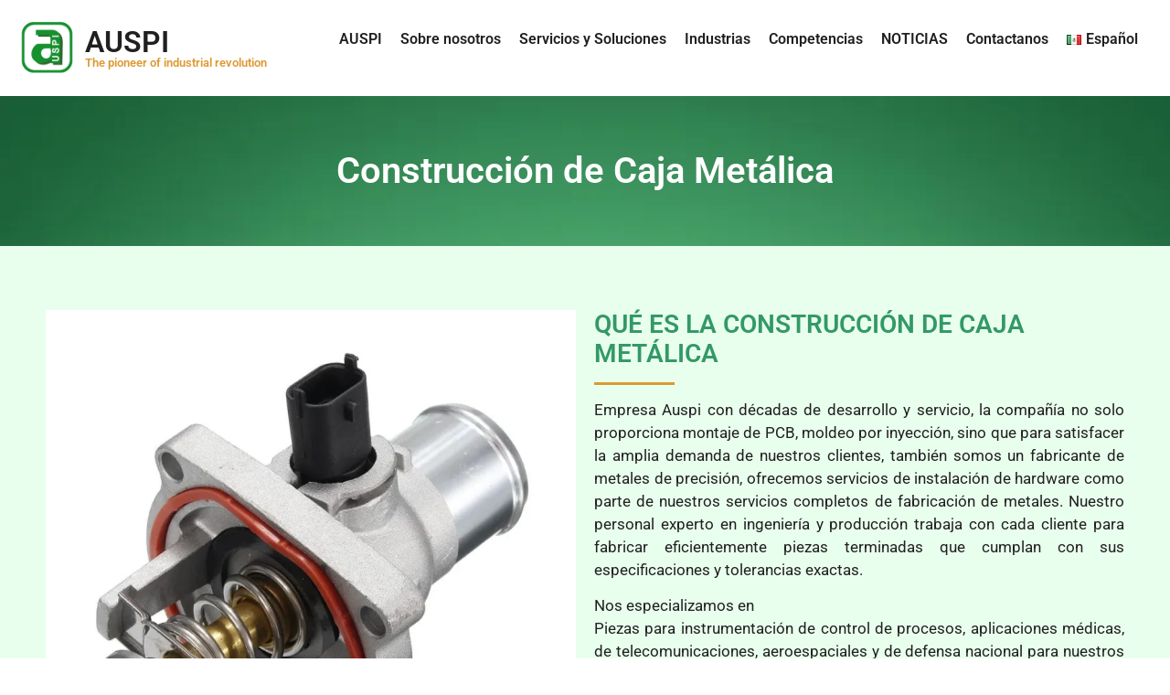

--- FILE ---
content_type: text/html; charset=UTF-8
request_url: https://www.auspienterprises.com/es/construccion-de-caja-metalica/
body_size: 47040
content:
<!doctype html><html lang="es-MX"><head><script data-no-optimize="1">var litespeed_docref=sessionStorage.getItem("litespeed_docref");litespeed_docref&&(Object.defineProperty(document,"referrer",{get:function(){return litespeed_docref}}),sessionStorage.removeItem("litespeed_docref"));</script> <meta charset="UTF-8"><meta name="viewport" content="width=device-width, initial-scale=1"><link rel="profile" href="https://gmpg.org/xfn/11"><title>servicio de montaje de cajas metalicas</title> <script id="cookieyes" type="litespeed/javascript" data-src="https://cdn-cookieyes.com/client_data/f1ba562bfac066550d7e73f3/script.js"></script><link rel="alternate" href="https://www.auspienterprises.com/box-build-box-assembly/" hreflang="en" /><link rel="alternate" href="https://www.auspienterprises.com/es/construccion-de-caja-metalica/" hreflang="es" /><link rel="alternate" href="https://www.auspienterprises.com/pt/construcao-de-caixa-metalica/" hreflang="pt" /><link rel="alternate" href="https://www.auspienterprises.com/cs/kovova-krabice/" hreflang="cs" /><link rel="alternate" href="https://www.auspienterprises.com/ru/%d0%bc%d0%b5%d1%82%d0%b0%d0%bb%d0%bb%d0%b8%d1%87%d0%b5%d1%81%d0%ba%d0%be%d0%bc-%d0%ba%d0%be%d1%80%d0%bf%d1%83%d1%81%d0%b5/" hreflang="ru" /><link rel="alternate" href="https://www.auspienterprises.com/zh/%e4%ba%94%e9%87%91%e6%88%90%e5%93%81%e7%bb%84%e8%a3%85/" hreflang="zh" /><link rel="alternate" href="https://www.auspienterprises.com/de/metallboxenbau/" hreflang="de" /><meta name="dc.title" content="servicio de montaje de cajas metalicas"><meta name="dc.description" content="Empresa Auspi con décadas de desarrollo y servicio, la compañía no solo proporciona montaje de PCB, moldeo por inyección, sino que para satisfacer la amplia demanda de nuestros clientes, también somos un fabricante de metales de precisión, ofrecemos servicios de instalación de hardware como parte de nuestros servicios completos de fabricación de metales."><meta name="dc.relation" content="https://www.auspienterprises.com/es/construccion-de-caja-metalica/"><meta name="dc.source" content="https://www.auspienterprises.com/"><meta name="dc.language" content="es_MX"><meta name="description" content="Empresa Auspi con décadas de desarrollo y servicio, la compañía no solo proporciona montaje de PCB, moldeo por inyección, sino que para satisfacer la amplia demanda de nuestros clientes, también somos un fabricante de metales de precisión, ofrecemos servicios de instalación de hardware como parte de nuestros servicios completos de fabricación de metales."><meta name="robots" content="index, follow, max-snippet:-1, max-image-preview:large, max-video-preview:-1"><link rel="canonical" href="https://www.auspienterprises.com/es/construccion-de-caja-metalica/"><meta property="og:url" content="https://www.auspienterprises.com/es/construccion-de-caja-metalica/"><meta property="og:site_name" content="Auspi Enterprise"><meta property="og:locale" content="es_MX"><meta property="og:locale:alternate" content="en_US"><meta property="og:locale:alternate" content="pt_BR"><meta property="og:locale:alternate" content="cs_CZ"><meta property="og:locale:alternate" content="ru_RU"><meta property="og:locale:alternate" content="zh_CN"><meta property="og:locale:alternate" content="de_DE"><meta property="og:type" content="article"><meta property="og:title" content="servicio de montaje de cajas metalicas"><meta property="og:description" content="Empresa Auspi con décadas de desarrollo y servicio, la compañía no solo proporciona montaje de PCB, moldeo por inyección, sino que para satisfacer la amplia demanda de nuestros clientes, también somos un fabricante de metales de precisión, ofrecemos servicios de instalación de hardware como parte de nuestros servicios completos de fabricación de metales."><meta property="fb:pages" content=""><meta property="fb:admins" content=""><meta property="fb:app_id" content=""><meta name="twitter:card" content="summary"><meta name="twitter:title" content="servicio de montaje de cajas metalicas"><meta name="twitter:description" content="Empresa Auspi con décadas de desarrollo y servicio, la compañía no solo proporciona montaje de PCB, moldeo por inyección, sino que para satisfacer la amplia demanda de nuestros clientes, también somos un fabricante de metales de precisión, ofrecemos servicios de instalación de hardware como parte de nuestros servicios completos de fabricación de metales."><link rel="alternate" type="application/rss+xml" title="Auspi Enterprise &raquo; Feed" href="https://www.auspienterprises.com/es/feed/" /><link rel="alternate" type="application/rss+xml" title="Auspi Enterprise &raquo; RSS de los comentarios" href="https://www.auspienterprises.com/es/comments/feed/" /> <script type="application/ld+json">{"@context":"https:\/\/schema.org","name":"Breadcrumb","@type":"BreadcrumbList","itemListElement":[{"@type":"ListItem","position":1,"item":{"@type":"WebPage","id":"https:\/\/www.auspienterprises.com\/es\/construccion-de-caja-metalica\/#webpage","url":"https:\/\/www.auspienterprises.com\/es\/construccion-de-caja-metalica\/","name":"Construcci\u00f3n de Caja Met\u00e1lica"}}]}</script> <link rel="alternate" title="oEmbed (JSON)" type="application/json+oembed" href="https://www.auspienterprises.com/wp-json/oembed/1.0/embed?url=https%3A%2F%2Fwww.auspienterprises.com%2Fes%2Fconstruccion-de-caja-metalica%2F&#038;lang=es" /><link rel="alternate" title="oEmbed (XML)" type="text/xml+oembed" href="https://www.auspienterprises.com/wp-json/oembed/1.0/embed?url=https%3A%2F%2Fwww.auspienterprises.com%2Fes%2Fconstruccion-de-caja-metalica%2F&#038;format=xml&#038;lang=es" /><style id='wp-img-auto-sizes-contain-inline-css'>img:is([sizes=auto i],[sizes^="auto," i]){contain-intrinsic-size:3000px 1500px}
/*# sourceURL=wp-img-auto-sizes-contain-inline-css */</style><style id="litespeed-ccss">:root{--wp--preset--aspect-ratio--square:1;--wp--preset--aspect-ratio--4-3:4/3;--wp--preset--aspect-ratio--3-4:3/4;--wp--preset--aspect-ratio--3-2:3/2;--wp--preset--aspect-ratio--2-3:2/3;--wp--preset--aspect-ratio--16-9:16/9;--wp--preset--aspect-ratio--9-16:9/16;--wp--preset--color--black:#000000;--wp--preset--color--cyan-bluish-gray:#abb8c3;--wp--preset--color--white:#ffffff;--wp--preset--color--pale-pink:#f78da7;--wp--preset--color--vivid-red:#cf2e2e;--wp--preset--color--luminous-vivid-orange:#ff6900;--wp--preset--color--luminous-vivid-amber:#fcb900;--wp--preset--color--light-green-cyan:#7bdcb5;--wp--preset--color--vivid-green-cyan:#00d084;--wp--preset--color--pale-cyan-blue:#8ed1fc;--wp--preset--color--vivid-cyan-blue:#0693e3;--wp--preset--color--vivid-purple:#9b51e0;--wp--preset--gradient--vivid-cyan-blue-to-vivid-purple:linear-gradient(135deg,rgba(6,147,227,1) 0%,rgb(155,81,224) 100%);--wp--preset--gradient--light-green-cyan-to-vivid-green-cyan:linear-gradient(135deg,rgb(122,220,180) 0%,rgb(0,208,130) 100%);--wp--preset--gradient--luminous-vivid-amber-to-luminous-vivid-orange:linear-gradient(135deg,rgba(252,185,0,1) 0%,rgba(255,105,0,1) 100%);--wp--preset--gradient--luminous-vivid-orange-to-vivid-red:linear-gradient(135deg,rgba(255,105,0,1) 0%,rgb(207,46,46) 100%);--wp--preset--gradient--very-light-gray-to-cyan-bluish-gray:linear-gradient(135deg,rgb(238,238,238) 0%,rgb(169,184,195) 100%);--wp--preset--gradient--cool-to-warm-spectrum:linear-gradient(135deg,rgb(74,234,220) 0%,rgb(151,120,209) 20%,rgb(207,42,186) 40%,rgb(238,44,130) 60%,rgb(251,105,98) 80%,rgb(254,248,76) 100%);--wp--preset--gradient--blush-light-purple:linear-gradient(135deg,rgb(255,206,236) 0%,rgb(152,150,240) 100%);--wp--preset--gradient--blush-bordeaux:linear-gradient(135deg,rgb(254,205,165) 0%,rgb(254,45,45) 50%,rgb(107,0,62) 100%);--wp--preset--gradient--luminous-dusk:linear-gradient(135deg,rgb(255,203,112) 0%,rgb(199,81,192) 50%,rgb(65,88,208) 100%);--wp--preset--gradient--pale-ocean:linear-gradient(135deg,rgb(255,245,203) 0%,rgb(182,227,212) 50%,rgb(51,167,181) 100%);--wp--preset--gradient--electric-grass:linear-gradient(135deg,rgb(202,248,128) 0%,rgb(113,206,126) 100%);--wp--preset--gradient--midnight:linear-gradient(135deg,rgb(2,3,129) 0%,rgb(40,116,252) 100%);--wp--preset--font-size--small:13px;--wp--preset--font-size--medium:20px;--wp--preset--font-size--large:36px;--wp--preset--font-size--x-large:42px;--wp--preset--spacing--20:0.44rem;--wp--preset--spacing--30:0.67rem;--wp--preset--spacing--40:1rem;--wp--preset--spacing--50:1.5rem;--wp--preset--spacing--60:2.25rem;--wp--preset--spacing--70:3.38rem;--wp--preset--spacing--80:5.06rem;--wp--preset--shadow--natural:6px 6px 9px rgba(0, 0, 0, 0.2);--wp--preset--shadow--deep:12px 12px 50px rgba(0, 0, 0, 0.4);--wp--preset--shadow--sharp:6px 6px 0px rgba(0, 0, 0, 0.2);--wp--preset--shadow--outlined:6px 6px 0px -3px rgba(255, 255, 255, 1), 6px 6px rgba(0, 0, 0, 1);--wp--preset--shadow--crisp:6px 6px 0px rgba(0, 0, 0, 1)}:root{--wp--style--global--content-size:800px;--wp--style--global--wide-size:1200px}:where(body){margin:0}:root{--wp--style--block-gap:24px}body{padding-top:0;padding-right:0;padding-bottom:0;padding-left:0}a:where(:not(.wp-element-button)){text-decoration:underline}html{line-height:1.15;-webkit-text-size-adjust:100%}*,:after,:before{box-sizing:border-box}body{margin:0;font-family:-apple-system,BlinkMacSystemFont,Segoe UI,Roboto,Helvetica Neue,Arial,Noto Sans,sans-serif,Apple Color Emoji,Segoe UI Emoji,Segoe UI Symbol,Noto Color Emoji;font-size:1rem;font-weight:400;line-height:1.5;color:#333;background-color:#fff;-webkit-font-smoothing:antialiased;-moz-osx-font-smoothing:grayscale}h1,h2,h3{margin-block-start:.5rem;margin-block-end:1rem;font-family:inherit;font-weight:500;line-height:1.2;color:inherit}h1{font-size:2.5rem}h2{font-size:2rem}h3{font-size:1.75rem}p{margin-block-start:0;margin-block-end:.9rem}a{background-color:#fff0;text-decoration:none;color:#c36}img{border-style:none;height:auto;max-width:100%}::-webkit-file-upload-button{-webkit-appearance:button;font:inherit}li,ul{margin-block-start:0;margin-block-end:0;border:0;outline:0;font-size:100%;vertical-align:baseline;background:#fff0}.screen-reader-text{clip:rect(1px,1px,1px,1px);height:1px;overflow:hidden;position:absolute!important;width:1px;word-wrap:normal!important}.elementor-screen-only,.screen-reader-text{height:1px;margin:-1px;overflow:hidden;padding:0;position:absolute;top:-10000em;width:1px;clip:rect(0,0,0,0);border:0}.elementor *,.elementor :after,.elementor :before{box-sizing:border-box}.elementor a{box-shadow:none;text-decoration:none}.elementor img{border:none;border-radius:0;box-shadow:none;height:auto;max-width:100%}.e-con-inner>.elementor-element.elementor-fixed{position:fixed}.elementor-element{--flex-direction:initial;--flex-wrap:initial;--justify-content:initial;--align-items:initial;--align-content:initial;--gap:initial;--flex-basis:initial;--flex-grow:initial;--flex-shrink:initial;--order:initial;--align-self:initial;align-self:var(--align-self);flex-basis:var(--flex-basis);flex-grow:var(--flex-grow);flex-shrink:var(--flex-shrink);order:var(--order)}.elementor-element.elementor-fixed{z-index:1}.elementor-element:where(.e-con-full,.elementor-widget){align-content:var(--align-content);align-items:var(--align-items);flex-direction:var(--flex-direction);flex-wrap:var(--flex-wrap);gap:var(--row-gap) var(--column-gap);justify-content:var(--justify-content)}.elementor-invisible{visibility:hidden}:root{--page-title-display:block}.elementor-section{position:relative}.elementor-section .elementor-container{display:flex;margin-left:auto;margin-right:auto;position:relative}@media (max-width:1024px){.elementor-section .elementor-container{flex-wrap:wrap}}.elementor-section.elementor-section-boxed>.elementor-container{max-width:1140px}.elementor-widget-wrap{align-content:flex-start;flex-wrap:wrap;position:relative;width:100%}.elementor:not(.elementor-bc-flex-widget) .elementor-widget-wrap{display:flex}.elementor-widget-wrap>.elementor-element{width:100%}.elementor-widget{position:relative}.elementor-widget:not(:last-child){margin-bottom:var(--kit-widget-spacing,20px)}.elementor-widget:not(:last-child).elementor-widget__width-auto{margin-bottom:0}.elementor-column{display:flex;min-height:1px;position:relative}.elementor-column-gap-default>.elementor-column>.elementor-element-populated{padding:10px}@media (min-width:768px){.elementor-column.elementor-col-100{width:100%}}@media (max-width:767px){.elementor-column{width:100%}}@media (prefers-reduced-motion:no-preference){html{scroll-behavior:smooth}}.e-con{--border-radius:0;--border-top-width:0px;--border-right-width:0px;--border-bottom-width:0px;--border-left-width:0px;--border-style:initial;--border-color:initial;--container-widget-width:100%;--container-widget-height:initial;--container-widget-flex-grow:0;--container-widget-align-self:initial;--content-width:min(100%,var(--container-max-width,1140px));--width:100%;--min-height:initial;--height:auto;--text-align:initial;--margin-top:0px;--margin-right:0px;--margin-bottom:0px;--margin-left:0px;--padding-top:var(--container-default-padding-top,10px);--padding-right:var(--container-default-padding-right,10px);--padding-bottom:var(--container-default-padding-bottom,10px);--padding-left:var(--container-default-padding-left,10px);--position:relative;--z-index:revert;--overflow:visible;--gap:var(--widgets-spacing,20px);--row-gap:var(--widgets-spacing-row,20px);--column-gap:var(--widgets-spacing-column,20px);--overlay-mix-blend-mode:initial;--overlay-opacity:1;--e-con-grid-template-columns:repeat(3,1fr);--e-con-grid-template-rows:repeat(2,1fr);border-radius:var(--border-radius);height:var(--height);min-height:var(--min-height);min-width:0;overflow:var(--overflow);position:var(--position);width:var(--width);z-index:var(--z-index);--flex-wrap-mobile:wrap;margin-block-end:var(--margin-block-end);margin-block-start:var(--margin-block-start);margin-inline-end:var(--margin-inline-end);margin-inline-start:var(--margin-inline-start);padding-inline-end:var(--padding-inline-end);padding-inline-start:var(--padding-inline-start);--margin-block-start:var(--margin-top);--margin-block-end:var(--margin-bottom);--margin-inline-start:var(--margin-left);--margin-inline-end:var(--margin-right);--padding-inline-start:var(--padding-left);--padding-inline-end:var(--padding-right);--padding-block-start:var(--padding-top);--padding-block-end:var(--padding-bottom);--border-block-start-width:var(--border-top-width);--border-block-end-width:var(--border-bottom-width);--border-inline-start-width:var(--border-left-width);--border-inline-end-width:var(--border-right-width)}.e-con.e-flex{--flex-direction:column;--flex-basis:auto;--flex-grow:0;--flex-shrink:1;flex:var(--flex-grow) var(--flex-shrink) var(--flex-basis)}.e-con-full,.e-con>.e-con-inner{padding-block-end:var(--padding-block-end);padding-block-start:var(--padding-block-start);text-align:var(--text-align)}.e-con-full.e-flex,.e-con.e-flex>.e-con-inner{flex-direction:var(--flex-direction)}.e-con,.e-con>.e-con-inner{display:var(--display)}.e-con-boxed.e-flex{align-content:normal;align-items:normal;flex-direction:column;flex-wrap:nowrap;justify-content:normal}.e-con-boxed{gap:initial;text-align:initial}.e-con.e-flex>.e-con-inner{align-content:var(--align-content);align-items:var(--align-items);align-self:auto;flex-basis:auto;flex-grow:1;flex-shrink:1;flex-wrap:var(--flex-wrap);justify-content:var(--justify-content)}.e-con>.e-con-inner{gap:var(--row-gap) var(--column-gap);height:100%;margin:0 auto;max-width:var(--content-width);padding-inline-end:0;padding-inline-start:0;width:100%}:is(.elementor-section-wrap,[data-elementor-id])>.e-con{--margin-left:auto;--margin-right:auto;max-width:min(100%,var(--width))}.e-con .elementor-widget.elementor-widget{margin-block-end:0}.e-con:before{border-block-end-width:var(--border-block-end-width);border-block-start-width:var(--border-block-start-width);border-color:var(--border-color);border-inline-end-width:var(--border-inline-end-width);border-inline-start-width:var(--border-inline-start-width);border-radius:var(--border-radius);border-style:var(--border-style);content:var(--background-overlay);display:block;height:max(100% + var(--border-top-width) + var(--border-bottom-width),100%);left:calc(0px - var(--border-left-width));mix-blend-mode:var(--overlay-mix-blend-mode);opacity:var(--overlay-opacity);position:absolute;top:calc(0px - var(--border-top-width));width:max(100% + var(--border-left-width) + var(--border-right-width),100%)}.e-con .elementor-widget{min-width:0}.e-con>.e-con-inner>.elementor-widget>.elementor-widget-container,.e-con>.elementor-widget>.elementor-widget-container{height:100%}.e-con.e-con>.e-con-inner>.elementor-widget,.elementor.elementor .e-con>.elementor-widget{max-width:100%}.e-con .elementor-widget:not(:last-child){--kit-widget-spacing:0px}@media (max-width:767px){.e-con.e-flex{--width:100%;--flex-wrap:var(--flex-wrap-mobile)}}.elementor-heading-title{line-height:1;margin:0;padding:0}.elementor-icon{color:#69727d;display:inline-block;font-size:50px;line-height:1;text-align:center}.elementor-icon svg{display:block;height:1em;position:relative;width:1em}.elementor-icon svg:before{left:50%;position:absolute;transform:translateX(-50%)}@media (max-width:767px){.elementor .elementor-hidden-mobile{display:none}}.elementor-kit-5{--e-global-color-primary:#169919;--e-global-color-secondary:#DD9933;--e-global-color-text:#202020;--e-global-color-accent:#61CE70;--e-global-color-da7e4cf:#17912E;--e-global-color-2b7e11e:#339966;--e-global-color-009205e:#2B7E2A;--e-global-color-78ef2ea:#BE7C43;--e-global-color-039c64f:#B87333;--e-global-color-b5745d9:#DCFFE3;--e-global-color-d10c3cc:#E9FFED;--e-global-color-3424b6a:#F4524D;--e-global-color-b79ba8a:#F23630;--e-global-color-d4d6e2a:#F7F7F7;--e-global-color-c9a750c:#FFFFFF;--e-global-color-67b6088:#000000;--e-global-typography-primary-font-family:"Roboto";--e-global-typography-primary-font-weight:600;--e-global-typography-secondary-font-family:"Roboto Slab";--e-global-typography-secondary-font-weight:400;--e-global-typography-text-font-family:"Roboto";--e-global-typography-text-font-weight:400;--e-global-typography-accent-font-family:"Roboto";--e-global-typography-accent-font-weight:500;color:var(--e-global-color-text)}.elementor-kit-5 a{color:var(--e-global-color-text);line-height:32px}.elementor-kit-5 h1{color:var(--e-global-color-text);line-height:24px}.elementor-kit-5 h2{line-height:32px}.elementor-kit-5 h3{line-height:32px}.elementor-section.elementor-section-boxed>.elementor-container{max-width:1200px}.e-con{--container-max-width:1200px}.elementor-widget:not(:last-child){margin-block-end:20px}.elementor-element{--widgets-spacing:20px 20px;--widgets-spacing-row:20px;--widgets-spacing-column:20px}@media (max-width:1024px){.elementor-section.elementor-section-boxed>.elementor-container{max-width:1024px}.e-con{--container-max-width:1024px}}@media (max-width:767px){.elementor-section.elementor-section-boxed>.elementor-container{max-width:767px}.e-con{--container-max-width:767px}}p{text-align:justify}.elementor-widget-image{text-align:center}.elementor-widget-image a{display:inline-block}.elementor-widget-image img{display:inline-block;vertical-align:middle}.elementor-widget-heading .elementor-heading-title[class*=elementor-size-]>a{color:inherit;font-size:inherit;line-height:inherit}.elementor-item:after,.elementor-item:before{display:block;position:absolute}.elementor-item:not(:hover):not(:focus):not(.elementor-item-active):not(.highlighted):after,.elementor-item:not(:hover):not(:focus):not(.elementor-item-active):not(.highlighted):before{opacity:0}.elementor-item-active:after,.elementor-item-active:before{transform:scale(1)}.e--pointer-underline .elementor-item:after,.e--pointer-underline .elementor-item:before{background-color:#3f444b;height:3px;left:0;width:100%;z-index:2}.e--pointer-underline .elementor-item:after{bottom:0;content:""}.elementor-nav-menu--main .elementor-nav-menu a{padding:13px 20px}.elementor-nav-menu--main .elementor-nav-menu ul{border-style:solid;border-width:0;padding:0;position:absolute;width:12em}.elementor-nav-menu--layout-horizontal{display:flex}.elementor-nav-menu--layout-horizontal .elementor-nav-menu{display:flex;flex-wrap:wrap}.elementor-nav-menu--layout-horizontal .elementor-nav-menu a{flex-grow:1;white-space:nowrap}.elementor-nav-menu--layout-horizontal .elementor-nav-menu>li{display:flex}.elementor-nav-menu--layout-horizontal .elementor-nav-menu>li ul{top:100%!important}.elementor-nav-menu--layout-horizontal .elementor-nav-menu>li:not(:first-child)>a{margin-inline-start:var(--e-nav-menu-horizontal-menu-item-margin)}.elementor-nav-menu--layout-horizontal .elementor-nav-menu>li:not(:first-child)>ul{left:var(--e-nav-menu-horizontal-menu-item-margin)!important}.elementor-nav-menu--layout-horizontal .elementor-nav-menu>li:not(:last-child)>a{margin-inline-end:var(--e-nav-menu-horizontal-menu-item-margin)}.elementor-nav-menu--layout-horizontal .elementor-nav-menu>li:not(:last-child):after{align-self:center;border-color:var(--e-nav-menu-divider-color,#000);border-left-style:var(--e-nav-menu-divider-style,solid);border-left-width:var(--e-nav-menu-divider-width,2px);content:var(--e-nav-menu-divider-content,none);height:var(--e-nav-menu-divider-height,35%)}.elementor-nav-menu__align-center .elementor-nav-menu{justify-content:center;margin-inline-end:auto;margin-inline-start:auto}.elementor-widget-nav-menu .elementor-widget-container{display:flex;flex-direction:column}.elementor-nav-menu{position:relative;z-index:2}.elementor-nav-menu:after{clear:both;content:" ";display:block;font:0/0 serif;height:0;overflow:hidden;visibility:hidden}.elementor-nav-menu,.elementor-nav-menu li,.elementor-nav-menu ul{display:block;line-height:normal;list-style:none;margin:0;padding:0}.elementor-nav-menu ul{display:none}.elementor-nav-menu ul ul a{border-left:16px solid #fff0}.elementor-nav-menu ul ul ul a{border-left:24px solid #fff0}.elementor-nav-menu a,.elementor-nav-menu li{position:relative}.elementor-nav-menu li{border-width:0}.elementor-nav-menu a{align-items:center;display:flex}.elementor-nav-menu a{line-height:20px;padding:10px 20px}.elementor-sub-item.elementor-item-active{background-color:#3f444b;color:#fff}.elementor-menu-toggle{align-items:center;background-color:rgb(0 0 0/.05);border:0 solid;border-radius:3px;color:#33373d;display:flex;font-size:var(--nav-menu-icon-size,22px);justify-content:center;padding:.25em}.elementor-menu-toggle:not(.elementor-active) .elementor-menu-toggle__icon--close{display:none}.elementor-menu-toggle .e-font-icon-svg{fill:#33373d;height:1em;width:1em}.elementor-menu-toggle svg{height:auto;width:1em;fill:var(--nav-menu-icon-color,currentColor)}.elementor-nav-menu--dropdown{background-color:#fff;font-size:13px}.elementor-nav-menu--dropdown.elementor-nav-menu__container{margin-top:10px;overflow-x:hidden;overflow-y:auto;transform-origin:top}.elementor-nav-menu--dropdown.elementor-nav-menu__container .elementor-sub-item{font-size:.85em}.elementor-nav-menu--dropdown a{color:#33373d}ul.elementor-nav-menu--dropdown a{border-inline-start:8px solid #fff0;text-shadow:none}.elementor-nav-menu__text-align-center .elementor-nav-menu--dropdown .elementor-nav-menu a{justify-content:center}.elementor-nav-menu--toggle{--menu-height:100vh}.elementor-nav-menu--toggle .elementor-menu-toggle:not(.elementor-active)+.elementor-nav-menu__container{max-height:0;overflow:hidden;transform:scaleY(0)}.elementor-nav-menu--stretch .elementor-nav-menu__container.elementor-nav-menu--dropdown{position:absolute;z-index:9997}@media (max-width:1024px){.elementor-nav-menu--dropdown-tablet .elementor-nav-menu--main{display:none}}@media (min-width:1025px){.elementor-nav-menu--dropdown-tablet .elementor-menu-toggle,.elementor-nav-menu--dropdown-tablet .elementor-nav-menu--dropdown{display:none}.elementor-nav-menu--dropdown-tablet nav.elementor-nav-menu--dropdown.elementor-nav-menu__container{overflow-y:hidden}}[data-elementor-type=popup]:not(.elementor-edit-area){display:none}nav ul li.menu-item ul.sub-menu:before{content:"";display:block;position:absolute;width:100%}.elementor-widget-divider{--divider-border-style:none;--divider-border-width:1px;--divider-color:#0c0d0e;--divider-icon-size:20px;--divider-element-spacing:10px;--divider-pattern-height:24px;--divider-pattern-size:20px;--divider-pattern-url:none;--divider-pattern-repeat:repeat-x}.elementor-widget-divider .elementor-divider{display:flex}.elementor-widget-divider .elementor-divider-separator{direction:ltr;display:flex;margin:0}.elementor-widget-divider:not(.elementor-widget-divider--view-line_text):not(.elementor-widget-divider--view-line_icon) .elementor-divider-separator{border-block-start:var(--divider-border-width) var(--divider-border-style) var(--divider-color)}.e-con>.elementor-widget-divider{width:var(--container-widget-width,100%);--flex-grow:var( --container-widget-flex-grow )}:root{--swiper-theme-color:#007aff}:root{--swiper-navigation-size:44px}.elementor-element{--swiper-theme-color:#000;--swiper-navigation-size:44px;--swiper-pagination-bullet-size:6px;--swiper-pagination-bullet-horizontal-gap:6px}.elementor-1061 .elementor-element.elementor-element-1d145de9:not(.elementor-motion-effects-element-type-background){background-color:var(--e-global-color-da7e4cf);background-image:url(https://www.auspienterprises.com/wp-content/uploads/2023/05/background.webp);background-position:top center;background-repeat:no-repeat;background-size:cover}.elementor-1061 .elementor-element.elementor-element-1d145de9{padding:60px 0 60px 0}.elementor-widget-heading .elementor-heading-title{font-family:var(--e-global-typography-primary-font-family),Sans-serif;font-weight:var(--e-global-typography-primary-font-weight);color:var(--e-global-color-primary)}.elementor-1061 .elementor-element.elementor-element-35085e4{text-align:center}.elementor-1061 .elementor-element.elementor-element-35085e4 .elementor-heading-title{font-family:"Roboto",Sans-serif;font-weight:600;color:var(--e-global-color-c9a750c)}.elementor-1061 .elementor-element.elementor-element-19ff4fc{--display:flex;--flex-direction:row;--container-widget-width:initial;--container-widget-height:100%;--container-widget-flex-grow:1;--container-widget-align-self:stretch;--flex-wrap-mobile:wrap;--gap:0px 0px;--row-gap:0px;--column-gap:0px;--padding-top:60px;--padding-bottom:60px;--padding-left:0px;--padding-right:0px}.elementor-1061 .elementor-element.elementor-element-19ff4fc:not(.elementor-motion-effects-element-type-background){background-color:var(--e-global-color-d10c3cc)}.elementor-1061 .elementor-element.elementor-element-3433754e{--display:flex;--flex-direction:column;--container-widget-width:100%;--container-widget-height:initial;--container-widget-flex-grow:0;--container-widget-align-self:initial;--flex-wrap-mobile:wrap}.elementor-1061 .elementor-element.elementor-element-a665a57{--display:flex;--flex-direction:column;--container-widget-width:100%;--container-widget-height:initial;--container-widget-flex-grow:0;--container-widget-align-self:initial;--flex-wrap-mobile:wrap;--justify-content:center}.elementor-1061 .elementor-element.elementor-element-7ddf33cc{text-align:left}.elementor-1061 .elementor-element.elementor-element-7ddf33cc .elementor-heading-title{color:var(--e-global-color-2b7e11e)}.elementor-widget-divider{--divider-color:var( --e-global-color-secondary )}.elementor-1061 .elementor-element.elementor-element-1339eec{--divider-border-style:solid;--divider-color:var( --e-global-color-secondary );--divider-border-width:3px}.elementor-1061 .elementor-element.elementor-element-1339eec .elementor-divider-separator{width:88px;margin:0 auto;margin-left:0}.elementor-1061 .elementor-element.elementor-element-1339eec .elementor-divider{text-align:left;padding-block-start:15px;padding-block-end:15px}.elementor-widget-text-editor{font-family:var(--e-global-typography-text-font-family),Sans-serif;font-weight:var(--e-global-typography-text-font-weight);color:var(--e-global-color-text)}.elementor-1061 .elementor-element.elementor-element-68deacbc{font-size:17px}.elementor-widget-icon.elementor-view-default .elementor-icon{color:var(--e-global-color-primary);border-color:var(--e-global-color-primary)}.elementor-widget-icon.elementor-view-default .elementor-icon svg{fill:var(--e-global-color-primary)}:root{--page-title-display:none}@media (min-width:768px){.elementor-1061 .elementor-element.elementor-element-3433754e{--width:50%}.elementor-1061 .elementor-element.elementor-element-a665a57{--width:50%}}.elementor-19 .elementor-element.elementor-element-9a86f11{--display:flex;--flex-direction:row;--container-widget-width:calc( ( 1 - var( --container-widget-flex-grow ) ) * 100% );--container-widget-height:100%;--container-widget-flex-grow:1;--container-widget-align-self:stretch;--flex-wrap-mobile:wrap;--justify-content:space-evenly;--align-items:center}.elementor-19 .elementor-element.elementor-element-39ead7a{--display:flex;--flex-direction:row;--container-widget-width:calc( ( 1 - var( --container-widget-flex-grow ) ) * 100% );--container-widget-height:100%;--container-widget-flex-grow:1;--container-widget-align-self:stretch;--flex-wrap-mobile:wrap;--justify-content:space-around;--align-items:center;--gap:0px 0px;--row-gap:0px;--column-gap:0px}.elementor-19 .elementor-element.elementor-element-c24e56e img{width:80px}.elementor-19 .elementor-element.elementor-element-3b18fca{--display:flex;--gap:8px 0px;--row-gap:8px;--column-gap:0px}.elementor-widget-heading .elementor-heading-title{font-family:var(--e-global-typography-primary-font-family),Sans-serif;font-weight:var(--e-global-typography-primary-font-weight);color:var(--e-global-color-primary)}.elementor-19 .elementor-element.elementor-element-c52a934{width:auto;max-width:auto}.elementor-19 .elementor-element.elementor-element-c52a934 .elementor-heading-title{color:var(--e-global-color-text)}.elementor-19 .elementor-element.elementor-element-57d38c1{width:auto;max-width:auto}.elementor-19 .elementor-element.elementor-element-57d38c1 .elementor-heading-title{color:var(--e-global-color-secondary)}.elementor-19 .elementor-element.elementor-element-07c4434{--display:flex}.elementor-widget-nav-menu .elementor-nav-menu .elementor-item{font-family:var(--e-global-typography-primary-font-family),Sans-serif;font-weight:var(--e-global-typography-primary-font-weight)}.elementor-widget-nav-menu .elementor-nav-menu--main .elementor-item{color:var(--e-global-color-text);fill:var(--e-global-color-text)}.elementor-widget-nav-menu .elementor-nav-menu--main:not(.e--pointer-framed) .elementor-item:before,.elementor-widget-nav-menu .elementor-nav-menu--main:not(.e--pointer-framed) .elementor-item:after{background-color:var(--e-global-color-accent)}.elementor-widget-nav-menu{--e-nav-menu-divider-color:var( --e-global-color-text )}.elementor-widget-nav-menu .elementor-nav-menu--dropdown .elementor-item,.elementor-widget-nav-menu .elementor-nav-menu--dropdown .elementor-sub-item{font-family:var(--e-global-typography-accent-font-family),Sans-serif;font-weight:var(--e-global-typography-accent-font-weight)}.elementor-19 .elementor-element.elementor-element-11b339d .elementor-menu-toggle{margin:0 auto;background-color:#FFF}.elementor-19 .elementor-element.elementor-element-11b339d .elementor-nav-menu .elementor-item{font-family:"Roboto",Sans-serif;font-weight:600}.elementor-19 .elementor-element.elementor-element-11b339d .elementor-nav-menu--main .elementor-item{padding-left:8px;padding-right:8px}.elementor-19 .elementor-element.elementor-element-11b339d{--e-nav-menu-horizontal-menu-item-margin:calc( 4px / 2 )}.elementor-19 .elementor-element.elementor-element-11b339d .elementor-nav-menu--dropdown{background-color:var(--e-global-color-d4d6e2a)}.elementor-19 .elementor-element.elementor-element-11b339d .elementor-nav-menu--dropdown a.elementor-item-active{color:var(--e-global-color-c9a750c)}.elementor-19 .elementor-element.elementor-element-11b339d .elementor-nav-menu--dropdown a.elementor-item-active{background-color:var(--e-global-color-accent)}.elementor-19 .elementor-element.elementor-element-11b339d div.elementor-menu-toggle{color:var(--e-global-color-primary)}.elementor-19 .elementor-element.elementor-element-11b339d div.elementor-menu-toggle svg{fill:var(--e-global-color-primary)}.elementor-location-header:before{content:"";display:table;clear:both}@media (min-width:768px){.elementor-19 .elementor-element.elementor-element-39ead7a{--width:36%}.elementor-19 .elementor-element.elementor-element-07c4434{--width:100%}}@media (max-width:1024px) and (min-width:768px){.elementor-19 .elementor-element.elementor-element-39ead7a{--width:100%}.elementor-19 .elementor-element.elementor-element-07c4434{--width:100px}}@media (max-width:1024px){.elementor-19 .elementor-element.elementor-element-9a86f11{--justify-content:space-between}.elementor-19 .elementor-element.elementor-element-11b339d{--nav-menu-icon-size:40px}}@media (max-width:767px){.elementor-19 .elementor-element.elementor-element-39ead7a{--width:44%;--flex-direction:row;--container-widget-width:initial;--container-widget-height:100%;--container-widget-flex-grow:1;--container-widget-align-self:stretch;--flex-wrap-mobile:wrap}.elementor-19 .elementor-element.elementor-element-07c4434{--width:46%}}@media (min-width:1025px) and (max-width:1380px){#auspi_slogan p{font-size:smaller}}.elementor-widget-heading .elementor-heading-title{font-family:var(--e-global-typography-primary-font-family),Sans-serif;font-weight:var(--e-global-typography-primary-font-weight);color:var(--e-global-color-primary)}.elementor-widget-text-editor{font-family:var(--e-global-typography-text-font-family),Sans-serif;font-weight:var(--e-global-typography-text-font-weight);color:var(--e-global-color-text)}.elementor-widget-icon.elementor-view-default .elementor-icon{color:var(--e-global-color-primary);border-color:var(--e-global-color-primary)}.elementor-widget-icon.elementor-view-default .elementor-icon svg{fill:var(--e-global-color-primary)}.elementor-205 .elementor-element.elementor-element-396ff97{width:auto;max-width:auto;bottom:4%}.elementor-205 .elementor-element.elementor-element-396ff97>.elementor-widget-container{background-color:var(--e-global-color-primary);padding:4px 4px 0 4px;border-radius:4px 4px 4px 4px}body:not(.rtl) .elementor-205 .elementor-element.elementor-element-396ff97{right:1%}.elementor-205 .elementor-element.elementor-element-396ff97 .elementor-icon-wrapper{text-align:center}.elementor-205 .elementor-element.elementor-element-396ff97.elementor-view-default .elementor-icon{color:var(--e-global-color-c9a750c);border-color:var(--e-global-color-c9a750c)}.elementor-205 .elementor-element.elementor-element-396ff97.elementor-view-default .elementor-icon svg{fill:var(--e-global-color-c9a750c)}.elementor-205 .elementor-element.elementor-element-396ff97 .elementor-icon{font-size:28px}.elementor-205 .elementor-element.elementor-element-396ff97 .elementor-icon svg{height:28px}.elementor-location-header:before{content:"";display:table;clear:both}.elementor-6318 .elementor-element.elementor-element-f139668{--display:flex;--flex-direction:column;--container-widget-width:100%;--container-widget-height:initial;--container-widget-flex-grow:0;--container-widget-align-self:initial;--flex-wrap-mobile:wrap;--padding-top:0px;--padding-bottom:0px;--padding-left:0px;--padding-right:0px}.elementor-6318 .elementor-element.elementor-element-f139668:not(.elementor-motion-effects-element-type-background){background-color:var(--e-global-color-c9a750c)}.elementor-6318 .elementor-element.elementor-element-fb95a10 img{max-width:500px}@media (max-width:767px){.elementor-6318 .elementor-element.elementor-element-f139668{--padding-top:20px;--padding-bottom:0px;--padding-left:0px;--padding-right:0px}.elementor-6318 .elementor-element.elementor-element-fb95a10 img{max-width:100%}}:root{--joinchat-ico:url("data:image/svg+xml;charset=utf-8,%3Csvg xmlns='http://www.w3.org/2000/svg' viewBox='0 0 24 24'%3E%3Cpath fill='%23fff' d='M3.516 3.516c4.686-4.686 12.284-4.686 16.97 0s4.686 12.283 0 16.97a12 12 0 0 1-13.754 2.299l-5.814.735a.392.392 0 0 1-.438-.44l.748-5.788A12 12 0 0 1 3.517 3.517zm3.61 17.043.3.158a9.85 9.85 0 0 0 11.534-1.758c3.843-3.843 3.843-10.074 0-13.918s-10.075-3.843-13.918 0a9.85 9.85 0 0 0-1.747 11.554l.16.303-.51 3.942a.196.196 0 0 0 .219.22zm6.534-7.003-.933 1.164a9.84 9.84 0 0 1-3.497-3.495l1.166-.933a.79.79 0 0 0 .23-.94L9.561 6.96a.79.79 0 0 0-.924-.445l-2.023.524a.797.797 0 0 0-.588.88 11.754 11.754 0 0 0 10.005 10.005.797.797 0 0 0 .88-.587l.525-2.023a.79.79 0 0 0-.445-.923L14.6 13.327a.79.79 0 0 0-.94.23z'/%3E%3C/svg%3E");--joinchat-font:-apple-system,blinkmacsystemfont,"Segoe UI",roboto,oxygen-sans,ubuntu,cantarell,"Helvetica Neue",sans-serif}.joinchat{--bottom:20px;--sep:20px;--s:60px;display:none;position:fixed;z-index:9000;right:var(--sep);bottom:var(--bottom);font:normal normal normal 16px/1.625em var(--joinchat-font);letter-spacing:0;animation:joinchat_show .5s cubic-bezier(.18,.89,.32,1.28) 10ms both;transform:scale3d(0,0,0);transform-origin:calc(var(--s)/-2) calc(var(--s)/-4);touch-action:manipulation;-webkit-font-smoothing:antialiased}.joinchat *,.joinchat :after,.joinchat :before{box-sizing:border-box}.joinchat--left{right:auto;left:var(--sep)}.joinchat__button{position:absolute;z-index:2;bottom:8px;right:8px;height:var(--s);min-width:var(--s);background:#25d366;color:inherit;border-radius:calc(var(--s)/2);box-shadow:1px 6px 24px 0 rgba(7,94,84,.24)}.joinchat--left .joinchat__button{right:auto;left:8px}.joinchat__button__open{width:var(--s);height:var(--s);border-radius:50%;background:rgb(0 0 0/0) var(--joinchat-ico) 50%no-repeat;background-size:60%;overflow:hidden}.joinchat__tooltip{position:absolute;top:calc(var(--s)/2 - 16px);right:calc(var(--s) + 16px);max-width:calc(100vw - var(--s) - 45px);height:32px;padding:0 14px;border:none;border-radius:16px;background:#fff;color:rgba(0,0,0,.8);line-height:31px;white-space:nowrap;opacity:0;filter:drop-shadow(0 1px 4px rgba(0,0,0,.4))}.joinchat__tooltip:after{content:"";display:block;position:absolute;top:10px;right:-6px;border:8px solid transparent;border-width:6px 0 6px 8px;border-left-color:#fff}.joinchat__tooltip div{width:-moz-max-content;width:max-content;max-width:100%;overflow:hidden;text-overflow:ellipsis}.joinchat--left .joinchat__tooltip{right:auto;left:calc(var(--s) + 16px)}.joinchat--left .joinchat__tooltip:after{left:-6px;right:auto;border-color:transparent;border-width:6px 8px 6px 0;border-right-color:#fff}.joinchat__qr{position:absolute;bottom:calc(var(--s) + 16px);right:0;display:none;flex-direction:column-reverse;width:228px;min-height:200px;padding:14px 14px 10px;border:none;border-radius:16px;background:#fff;color:rgba(0,0,0,.8);text-align:center;white-space:nowrap;filter:drop-shadow(0 1px 4px rgba(0,0,0,.4));animation:joinchat_badge_in .4s cubic-bezier(.11,.84,.83,1.01) .5s both}.joinchat__qr:after{content:"";display:block;position:absolute;bottom:-6px;right:calc(var(--s)/2 - 6px);border:8px solid #fff0;border-width:8px 6px 0;border-top-color:#fff}.joinchat--left .joinchat__qr{left:0;right:auto}.joinchat--left .joinchat__qr:after{left:calc(var(--s)/2 - 6px);right:auto}.joinchat__qr div{font-size:14px;color:#4a4a4a;overflow:hidden;text-overflow:ellipsis}@keyframes joinchat_show{0%{transform:scale3d(0,0,0)}to{transform:scaleX(1)}}@keyframes joinchat_badge_in{0%{opacity:0;transform:translate3d(0,50px,0)}to{opacity:1;transform:translateZ(0)}}@media (orientation:landscape) and (height<=480px),(width<=480px){.joinchat{--bottom:6px;--sep:6px}}@media (prefers-reduced-motion){.joinchat{animation:none}}.joinchat{--red:37;--green:211;--blue:102;--bw:100}</style><link rel="preload" data-asynced="1" data-optimized="2" as="style" onload="this.onload=null;this.rel='stylesheet'" href="https://www.auspienterprises.com/wp-content/litespeed/ucss/d41e4e83a9bed7a3568828eae5a0bb86.css?ver=fc1f5" /><script data-optimized="1" type="litespeed/javascript" data-src="https://www.auspienterprises.com/wp-content/plugins/litespeed-cache/assets/js/css_async.min.js"></script> <style id='joinchat-button-style-inline-css'>.wp-block-joinchat-button{border:none!important;text-align:center}.wp-block-joinchat-button figure{display:table;margin:0 auto;padding:0}.wp-block-joinchat-button figcaption{font:normal normal 400 .6em/2em var(--wp--preset--font-family--system-font,sans-serif);margin:0;padding:0}.wp-block-joinchat-button .joinchat-button__qr{background-color:#fff;border:6px solid #25d366;border-radius:30px;box-sizing:content-box;display:block;height:200px;margin:auto;overflow:hidden;padding:10px;width:200px}.wp-block-joinchat-button .joinchat-button__qr canvas,.wp-block-joinchat-button .joinchat-button__qr img{display:block;margin:auto}.wp-block-joinchat-button .joinchat-button__link{align-items:center;background-color:#25d366;border:6px solid #25d366;border-radius:30px;display:inline-flex;flex-flow:row nowrap;justify-content:center;line-height:1.25em;margin:0 auto;text-decoration:none}.wp-block-joinchat-button .joinchat-button__link:before{background:transparent var(--joinchat-ico) no-repeat center;background-size:100%;content:"";display:block;height:1.5em;margin:-.75em .75em -.75em 0;width:1.5em}.wp-block-joinchat-button figure+.joinchat-button__link{margin-top:10px}@media (orientation:landscape)and (min-height:481px),(orientation:portrait)and (min-width:481px){.wp-block-joinchat-button.joinchat-button--qr-only figure+.joinchat-button__link{display:none}}@media (max-width:480px),(orientation:landscape)and (max-height:480px){.wp-block-joinchat-button figure{display:none}}

/*# sourceURL=https://www.auspienterprises.com/wp-content/plugins/creame-whatsapp-me/gutenberg/build/style-index.css */</style><style id='wpseopress-local-business-style-inline-css'>span.wp-block-wpseopress-local-business-field{margin-right:8px}

/*# sourceURL=https://www.auspienterprises.com/wp-content/plugins/wp-seopress-pro/public/editor/blocks/local-business/style-index.css */</style><style id='wpseopress-table-of-contents-style-inline-css'>.wp-block-wpseopress-table-of-contents li.active>a{font-weight:bold}

/*# sourceURL=https://www.auspienterprises.com/wp-content/plugins/wp-seopress-pro/public/editor/blocks/table-of-contents/style-index.css */</style><style id='global-styles-inline-css'>:root{--wp--preset--aspect-ratio--square: 1;--wp--preset--aspect-ratio--4-3: 4/3;--wp--preset--aspect-ratio--3-4: 3/4;--wp--preset--aspect-ratio--3-2: 3/2;--wp--preset--aspect-ratio--2-3: 2/3;--wp--preset--aspect-ratio--16-9: 16/9;--wp--preset--aspect-ratio--9-16: 9/16;--wp--preset--color--black: #000000;--wp--preset--color--cyan-bluish-gray: #abb8c3;--wp--preset--color--white: #ffffff;--wp--preset--color--pale-pink: #f78da7;--wp--preset--color--vivid-red: #cf2e2e;--wp--preset--color--luminous-vivid-orange: #ff6900;--wp--preset--color--luminous-vivid-amber: #fcb900;--wp--preset--color--light-green-cyan: #7bdcb5;--wp--preset--color--vivid-green-cyan: #00d084;--wp--preset--color--pale-cyan-blue: #8ed1fc;--wp--preset--color--vivid-cyan-blue: #0693e3;--wp--preset--color--vivid-purple: #9b51e0;--wp--preset--gradient--vivid-cyan-blue-to-vivid-purple: linear-gradient(135deg,rgb(6,147,227) 0%,rgb(155,81,224) 100%);--wp--preset--gradient--light-green-cyan-to-vivid-green-cyan: linear-gradient(135deg,rgb(122,220,180) 0%,rgb(0,208,130) 100%);--wp--preset--gradient--luminous-vivid-amber-to-luminous-vivid-orange: linear-gradient(135deg,rgb(252,185,0) 0%,rgb(255,105,0) 100%);--wp--preset--gradient--luminous-vivid-orange-to-vivid-red: linear-gradient(135deg,rgb(255,105,0) 0%,rgb(207,46,46) 100%);--wp--preset--gradient--very-light-gray-to-cyan-bluish-gray: linear-gradient(135deg,rgb(238,238,238) 0%,rgb(169,184,195) 100%);--wp--preset--gradient--cool-to-warm-spectrum: linear-gradient(135deg,rgb(74,234,220) 0%,rgb(151,120,209) 20%,rgb(207,42,186) 40%,rgb(238,44,130) 60%,rgb(251,105,98) 80%,rgb(254,248,76) 100%);--wp--preset--gradient--blush-light-purple: linear-gradient(135deg,rgb(255,206,236) 0%,rgb(152,150,240) 100%);--wp--preset--gradient--blush-bordeaux: linear-gradient(135deg,rgb(254,205,165) 0%,rgb(254,45,45) 50%,rgb(107,0,62) 100%);--wp--preset--gradient--luminous-dusk: linear-gradient(135deg,rgb(255,203,112) 0%,rgb(199,81,192) 50%,rgb(65,88,208) 100%);--wp--preset--gradient--pale-ocean: linear-gradient(135deg,rgb(255,245,203) 0%,rgb(182,227,212) 50%,rgb(51,167,181) 100%);--wp--preset--gradient--electric-grass: linear-gradient(135deg,rgb(202,248,128) 0%,rgb(113,206,126) 100%);--wp--preset--gradient--midnight: linear-gradient(135deg,rgb(2,3,129) 0%,rgb(40,116,252) 100%);--wp--preset--font-size--small: 13px;--wp--preset--font-size--medium: 20px;--wp--preset--font-size--large: 36px;--wp--preset--font-size--x-large: 42px;--wp--preset--spacing--20: 0.44rem;--wp--preset--spacing--30: 0.67rem;--wp--preset--spacing--40: 1rem;--wp--preset--spacing--50: 1.5rem;--wp--preset--spacing--60: 2.25rem;--wp--preset--spacing--70: 3.38rem;--wp--preset--spacing--80: 5.06rem;--wp--preset--shadow--natural: 6px 6px 9px rgba(0, 0, 0, 0.2);--wp--preset--shadow--deep: 12px 12px 50px rgba(0, 0, 0, 0.4);--wp--preset--shadow--sharp: 6px 6px 0px rgba(0, 0, 0, 0.2);--wp--preset--shadow--outlined: 6px 6px 0px -3px rgb(255, 255, 255), 6px 6px rgb(0, 0, 0);--wp--preset--shadow--crisp: 6px 6px 0px rgb(0, 0, 0);}:root { --wp--style--global--content-size: 800px;--wp--style--global--wide-size: 1200px; }:where(body) { margin: 0; }.wp-site-blocks > .alignleft { float: left; margin-right: 2em; }.wp-site-blocks > .alignright { float: right; margin-left: 2em; }.wp-site-blocks > .aligncenter { justify-content: center; margin-left: auto; margin-right: auto; }:where(.wp-site-blocks) > * { margin-block-start: 24px; margin-block-end: 0; }:where(.wp-site-blocks) > :first-child { margin-block-start: 0; }:where(.wp-site-blocks) > :last-child { margin-block-end: 0; }:root { --wp--style--block-gap: 24px; }:root :where(.is-layout-flow) > :first-child{margin-block-start: 0;}:root :where(.is-layout-flow) > :last-child{margin-block-end: 0;}:root :where(.is-layout-flow) > *{margin-block-start: 24px;margin-block-end: 0;}:root :where(.is-layout-constrained) > :first-child{margin-block-start: 0;}:root :where(.is-layout-constrained) > :last-child{margin-block-end: 0;}:root :where(.is-layout-constrained) > *{margin-block-start: 24px;margin-block-end: 0;}:root :where(.is-layout-flex){gap: 24px;}:root :where(.is-layout-grid){gap: 24px;}.is-layout-flow > .alignleft{float: left;margin-inline-start: 0;margin-inline-end: 2em;}.is-layout-flow > .alignright{float: right;margin-inline-start: 2em;margin-inline-end: 0;}.is-layout-flow > .aligncenter{margin-left: auto !important;margin-right: auto !important;}.is-layout-constrained > .alignleft{float: left;margin-inline-start: 0;margin-inline-end: 2em;}.is-layout-constrained > .alignright{float: right;margin-inline-start: 2em;margin-inline-end: 0;}.is-layout-constrained > .aligncenter{margin-left: auto !important;margin-right: auto !important;}.is-layout-constrained > :where(:not(.alignleft):not(.alignright):not(.alignfull)){max-width: var(--wp--style--global--content-size);margin-left: auto !important;margin-right: auto !important;}.is-layout-constrained > .alignwide{max-width: var(--wp--style--global--wide-size);}body .is-layout-flex{display: flex;}.is-layout-flex{flex-wrap: wrap;align-items: center;}.is-layout-flex > :is(*, div){margin: 0;}body .is-layout-grid{display: grid;}.is-layout-grid > :is(*, div){margin: 0;}body{padding-top: 0px;padding-right: 0px;padding-bottom: 0px;padding-left: 0px;}a:where(:not(.wp-element-button)){text-decoration: underline;}:root :where(.wp-element-button, .wp-block-button__link){background-color: #32373c;border-width: 0;color: #fff;font-family: inherit;font-size: inherit;font-style: inherit;font-weight: inherit;letter-spacing: inherit;line-height: inherit;padding-top: calc(0.667em + 2px);padding-right: calc(1.333em + 2px);padding-bottom: calc(0.667em + 2px);padding-left: calc(1.333em + 2px);text-decoration: none;text-transform: inherit;}.has-black-color{color: var(--wp--preset--color--black) !important;}.has-cyan-bluish-gray-color{color: var(--wp--preset--color--cyan-bluish-gray) !important;}.has-white-color{color: var(--wp--preset--color--white) !important;}.has-pale-pink-color{color: var(--wp--preset--color--pale-pink) !important;}.has-vivid-red-color{color: var(--wp--preset--color--vivid-red) !important;}.has-luminous-vivid-orange-color{color: var(--wp--preset--color--luminous-vivid-orange) !important;}.has-luminous-vivid-amber-color{color: var(--wp--preset--color--luminous-vivid-amber) !important;}.has-light-green-cyan-color{color: var(--wp--preset--color--light-green-cyan) !important;}.has-vivid-green-cyan-color{color: var(--wp--preset--color--vivid-green-cyan) !important;}.has-pale-cyan-blue-color{color: var(--wp--preset--color--pale-cyan-blue) !important;}.has-vivid-cyan-blue-color{color: var(--wp--preset--color--vivid-cyan-blue) !important;}.has-vivid-purple-color{color: var(--wp--preset--color--vivid-purple) !important;}.has-black-background-color{background-color: var(--wp--preset--color--black) !important;}.has-cyan-bluish-gray-background-color{background-color: var(--wp--preset--color--cyan-bluish-gray) !important;}.has-white-background-color{background-color: var(--wp--preset--color--white) !important;}.has-pale-pink-background-color{background-color: var(--wp--preset--color--pale-pink) !important;}.has-vivid-red-background-color{background-color: var(--wp--preset--color--vivid-red) !important;}.has-luminous-vivid-orange-background-color{background-color: var(--wp--preset--color--luminous-vivid-orange) !important;}.has-luminous-vivid-amber-background-color{background-color: var(--wp--preset--color--luminous-vivid-amber) !important;}.has-light-green-cyan-background-color{background-color: var(--wp--preset--color--light-green-cyan) !important;}.has-vivid-green-cyan-background-color{background-color: var(--wp--preset--color--vivid-green-cyan) !important;}.has-pale-cyan-blue-background-color{background-color: var(--wp--preset--color--pale-cyan-blue) !important;}.has-vivid-cyan-blue-background-color{background-color: var(--wp--preset--color--vivid-cyan-blue) !important;}.has-vivid-purple-background-color{background-color: var(--wp--preset--color--vivid-purple) !important;}.has-black-border-color{border-color: var(--wp--preset--color--black) !important;}.has-cyan-bluish-gray-border-color{border-color: var(--wp--preset--color--cyan-bluish-gray) !important;}.has-white-border-color{border-color: var(--wp--preset--color--white) !important;}.has-pale-pink-border-color{border-color: var(--wp--preset--color--pale-pink) !important;}.has-vivid-red-border-color{border-color: var(--wp--preset--color--vivid-red) !important;}.has-luminous-vivid-orange-border-color{border-color: var(--wp--preset--color--luminous-vivid-orange) !important;}.has-luminous-vivid-amber-border-color{border-color: var(--wp--preset--color--luminous-vivid-amber) !important;}.has-light-green-cyan-border-color{border-color: var(--wp--preset--color--light-green-cyan) !important;}.has-vivid-green-cyan-border-color{border-color: var(--wp--preset--color--vivid-green-cyan) !important;}.has-pale-cyan-blue-border-color{border-color: var(--wp--preset--color--pale-cyan-blue) !important;}.has-vivid-cyan-blue-border-color{border-color: var(--wp--preset--color--vivid-cyan-blue) !important;}.has-vivid-purple-border-color{border-color: var(--wp--preset--color--vivid-purple) !important;}.has-vivid-cyan-blue-to-vivid-purple-gradient-background{background: var(--wp--preset--gradient--vivid-cyan-blue-to-vivid-purple) !important;}.has-light-green-cyan-to-vivid-green-cyan-gradient-background{background: var(--wp--preset--gradient--light-green-cyan-to-vivid-green-cyan) !important;}.has-luminous-vivid-amber-to-luminous-vivid-orange-gradient-background{background: var(--wp--preset--gradient--luminous-vivid-amber-to-luminous-vivid-orange) !important;}.has-luminous-vivid-orange-to-vivid-red-gradient-background{background: var(--wp--preset--gradient--luminous-vivid-orange-to-vivid-red) !important;}.has-very-light-gray-to-cyan-bluish-gray-gradient-background{background: var(--wp--preset--gradient--very-light-gray-to-cyan-bluish-gray) !important;}.has-cool-to-warm-spectrum-gradient-background{background: var(--wp--preset--gradient--cool-to-warm-spectrum) !important;}.has-blush-light-purple-gradient-background{background: var(--wp--preset--gradient--blush-light-purple) !important;}.has-blush-bordeaux-gradient-background{background: var(--wp--preset--gradient--blush-bordeaux) !important;}.has-luminous-dusk-gradient-background{background: var(--wp--preset--gradient--luminous-dusk) !important;}.has-pale-ocean-gradient-background{background: var(--wp--preset--gradient--pale-ocean) !important;}.has-electric-grass-gradient-background{background: var(--wp--preset--gradient--electric-grass) !important;}.has-midnight-gradient-background{background: var(--wp--preset--gradient--midnight) !important;}.has-small-font-size{font-size: var(--wp--preset--font-size--small) !important;}.has-medium-font-size{font-size: var(--wp--preset--font-size--medium) !important;}.has-large-font-size{font-size: var(--wp--preset--font-size--large) !important;}.has-x-large-font-size{font-size: var(--wp--preset--font-size--x-large) !important;}
:root :where(.wp-block-pullquote){font-size: 1.5em;line-height: 1.6;}
/*# sourceURL=global-styles-inline-css */</style> <script type="litespeed/javascript" data-src="https://www.auspienterprises.com/wp-includes/js/jquery/jquery.min.js" id="jquery-core-js"></script> <link rel="https://api.w.org/" href="https://www.auspienterprises.com/wp-json/" /><link rel="alternate" title="JSON" type="application/json" href="https://www.auspienterprises.com/wp-json/wp/v2/pages/1061" /><link rel="EditURI" type="application/rsd+xml" title="RSD" href="https://www.auspienterprises.com/xmlrpc.php?rsd" /><meta name="generator" content="WordPress 6.9" /><link rel='shortlink' href='https://www.auspienterprises.com/?p=1061' /><style>.e-con.e-parent:nth-of-type(n+4):not(.e-lazyloaded):not(.e-no-lazyload),
				.e-con.e-parent:nth-of-type(n+4):not(.e-lazyloaded):not(.e-no-lazyload) * {
					background-image: none !important;
				}
				@media screen and (max-height: 1024px) {
					.e-con.e-parent:nth-of-type(n+3):not(.e-lazyloaded):not(.e-no-lazyload),
					.e-con.e-parent:nth-of-type(n+3):not(.e-lazyloaded):not(.e-no-lazyload) * {
						background-image: none !important;
					}
				}
				@media screen and (max-height: 640px) {
					.e-con.e-parent:nth-of-type(n+2):not(.e-lazyloaded):not(.e-no-lazyload),
					.e-con.e-parent:nth-of-type(n+2):not(.e-lazyloaded):not(.e-no-lazyload) * {
						background-image: none !important;
					}
				}</style><style>.breadcrumb {list-style:none;margin:0;padding-inline-start:0;}.breadcrumb li {margin:0;display:inline-block;position:relative;}.breadcrumb li::after{content:' > ';margin-left:5px;margin-right:5px;}.breadcrumb li:last-child::after{display:none}</style><link rel="icon" href="https://www.auspienterprises.com/wp-content/uploads/2023/05/cropped-cropped-Auspi-Logo-1-32x32.webp" sizes="32x32" /><link rel="icon" href="https://www.auspienterprises.com/wp-content/uploads/2023/05/cropped-cropped-Auspi-Logo-1-192x192.webp" sizes="192x192" /><link rel="apple-touch-icon" href="https://www.auspienterprises.com/wp-content/uploads/2023/05/cropped-cropped-Auspi-Logo-1-180x180.webp" /><meta name="msapplication-TileImage" content="https://www.auspienterprises.com/wp-content/uploads/2023/05/cropped-cropped-Auspi-Logo-1-270x270.webp" /><style id="wp-custom-css">.cky-btn-revisit-wrapper{visibility:hidden;}</style> <script id="cookieyes" type="litespeed/javascript" data-src="https://cdn-cookieyes.com/client_data/a0d793d1593eabf023842cb4/script.js"></script> 
 <script type="litespeed/javascript">(function(w,d,s,l,i){w[l]=w[l]||[];w[l].push({'gtm.start':new Date().getTime(),event:'gtm.js'});var f=d.getElementsByTagName(s)[0],j=d.createElement(s),dl=l!='dataLayer'?'&l='+l:'';j.async=!0;j.src='https://www.googletagmanager.com/gtm.js?id='+i+dl;f.parentNode.insertBefore(j,f)})(window,document,'script','dataLayer','GTM-WL2XVP4')</script>  <script type="litespeed/javascript" data-src="https://www.googletagmanager.com/gtag/js?id=AW-17559703054"></script> <script type="litespeed/javascript">window.dataLayer=window.dataLayer||[];function gtag(){dataLayer.push(arguments)}
gtag('js',new Date());gtag('config','AW-17559703054')</script></head><body class="wp-singular page-template-default page page-id-1061 wp-custom-logo wp-embed-responsive wp-theme-hello-elementor hello-elementor-default elementor-default elementor-kit-5 elementor-page elementor-page-1061"><a class="skip-link screen-reader-text" href="#content">Ir al contenido</a><header data-elementor-type="header" data-elementor-id="19" class="elementor elementor-19 elementor-location-header" data-elementor-post-type="elementor_library"><div class="elementor-element elementor-element-9a86f11 e-con-full e-flex e-con e-parent" data-id="9a86f11" data-element_type="container"><div class="elementor-element elementor-element-39ead7a e-con-full e-flex e-con e-child" data-id="39ead7a" data-element_type="container"><div class="elementor-element elementor-element-c24e56e elementor-widget elementor-widget-theme-site-logo elementor-widget-image" data-id="c24e56e" data-element_type="widget" id="top" data-widget_type="theme-site-logo.default"><div class="elementor-widget-container">
<a href="https://www.auspienterprises.com/es/auspi/">
<img data-lazyloaded="1" src="[data-uri]" width="150" height="150" data-src="https://www.auspienterprises.com/wp-content/uploads/2023/05/cropped-Auspi-Logo-1-150x150.webp" class="attachment-thumbnail size-thumbnail wp-image-8" alt="" data-srcset="https://www.auspienterprises.com/wp-content/uploads/2023/05/cropped-Auspi-Logo-1-150x150.webp 150w, https://www.auspienterprises.com/wp-content/uploads/2023/05/cropped-Auspi-Logo-1-300x300.webp 300w, https://www.auspienterprises.com/wp-content/uploads/2023/05/cropped-Auspi-Logo-1.webp 512w" data-sizes="(max-width: 150px) 100vw, 150px" />				</a></div></div><div class="elementor-element elementor-element-3b18fca elementor-hidden-mobile e-flex e-con-boxed e-con e-child" data-id="3b18fca" data-element_type="container"><div class="e-con-inner"><div class="elementor-element elementor-element-c52a934 elementor-widget__width-auto elementor-widget elementor-widget-heading" data-id="c52a934" data-element_type="widget" data-widget_type="heading.default"><div class="elementor-widget-container"><h2 class="elementor-heading-title elementor-size-default"><a href="/">AUSPI</a></h2></div></div><div class="elementor-element elementor-element-57d38c1 elementor-widget__width-auto elementor-widget elementor-widget-heading" data-id="57d38c1" data-element_type="widget" id="auspi_slogan" data-widget_type="heading.default"><div class="elementor-widget-container"><p class="elementor-heading-title elementor-size-default">The pioneer of industrial revolution</p></div></div></div></div></div><div class="elementor-element elementor-element-07c4434 e-con-full e-flex e-con e-child" data-id="07c4434" data-element_type="container"><div class="elementor-element elementor-element-11b339d elementor-nav-menu--stretch elementor-nav-menu__text-align-center elementor-nav-menu__align-center elementor-nav-menu--dropdown-tablet elementor-nav-menu--toggle elementor-nav-menu--burger elementor-widget elementor-widget-nav-menu" data-id="11b339d" data-element_type="widget" data-settings="{&quot;full_width&quot;:&quot;stretch&quot;,&quot;layout&quot;:&quot;horizontal&quot;,&quot;submenu_icon&quot;:{&quot;value&quot;:&quot;&lt;svg aria-hidden=\&quot;true\&quot; class=\&quot;e-font-icon-svg e-fas-caret-down\&quot; viewBox=\&quot;0 0 320 512\&quot; xmlns=\&quot;http:\/\/www.w3.org\/2000\/svg\&quot;&gt;&lt;path d=\&quot;M31.3 192h257.3c17.8 0 26.7 21.5 14.1 34.1L174.1 354.8c-7.8 7.8-20.5 7.8-28.3 0L17.2 226.1C4.6 213.5 13.5 192 31.3 192z\&quot;&gt;&lt;\/path&gt;&lt;\/svg&gt;&quot;,&quot;library&quot;:&quot;fa-solid&quot;},&quot;toggle&quot;:&quot;burger&quot;}" data-widget_type="nav-menu.default"><div class="elementor-widget-container"><nav aria-label="Menu" class="elementor-nav-menu--main elementor-nav-menu__container elementor-nav-menu--layout-horizontal e--pointer-underline e--animation-fade"><ul id="menu-1-11b339d" class="elementor-nav-menu"><li class="menu-item menu-item-type-post_type menu-item-object-page menu-item-home menu-item-1205"><a href="https://www.auspienterprises.com/es/auspi/" class="elementor-item">AUSPI</a></li><li class="menu-item menu-item-type-post_type menu-item-object-page menu-item-has-children menu-item-1283"><a href="https://www.auspienterprises.com/es/sobre-nosotros/" class="elementor-item">Sobre nosotros</a><ul class="sub-menu elementor-nav-menu--dropdown"><li class="menu-item menu-item-type-post_type menu-item-object-page menu-item-1284"><a href="https://www.auspienterprises.com/es/historial-de-desarrollo/" class="elementor-sub-item">Historial de desarrollo</a></li><li class="menu-item menu-item-type-post_type menu-item-object-page menu-item-1285"><a href="https://www.auspienterprises.com/es/sistemas-de-gestion-de-la-calidad/" class="elementor-sub-item">Sistemas de Gestión de la Calidad</a></li></ul></li><li class="menu-item menu-item-type-post_type menu-item-object-page current-menu-ancestor current_page_ancestor menu-item-has-children menu-item-1403"><a href="https://www.auspienterprises.com/es/servicios-y-soluciones/" class="elementor-item">Servicios y Soluciones</a><ul class="sub-menu elementor-nav-menu--dropdown"><li class="menu-item menu-item-type-post_type menu-item-object-page current-menu-ancestor current_page_ancestor menu-item-has-children menu-item-1539"><a href="https://www.auspienterprises.com/es/montajes-electronicos/" class="elementor-sub-item">Montajes Electrónicos</a><ul class="sub-menu elementor-nav-menu--dropdown"><li class="menu-item menu-item-type-post_type menu-item-object-page menu-item-1537"><a href="https://www.auspienterprises.com/es/ensamblajes-de-pcb/" class="elementor-sub-item">Ensamblajes de PCB</a></li><li class="menu-item menu-item-type-post_type menu-item-object-page current-menu-ancestor current-menu-parent current_page_parent current_page_ancestor menu-item-has-children menu-item-1540"><a href="https://www.auspienterprises.com/es/construccion-de-cajas/" class="elementor-sub-item">Construcción de Cajas</a><ul class="sub-menu elementor-nav-menu--dropdown"><li class="menu-item menu-item-type-post_type menu-item-object-page menu-item-1541"><a href="https://www.auspienterprises.com/es/ensamble-de-producto-terminado/" class="elementor-sub-item">Ensamble de producto terminado</a></li><li class="menu-item menu-item-type-post_type menu-item-object-page current-menu-item page_item page-item-1061 current_page_item menu-item-1542"><a href="https://www.auspienterprises.com/es/construccion-de-caja-metalica/" aria-current="page" class="elementor-sub-item elementor-item-active">Construcción de Caja Metálica</a></li><li class="menu-item menu-item-type-post_type menu-item-object-page menu-item-1538"><a href="https://www.auspienterprises.com/es/montaje-de-cables/" class="elementor-sub-item">Montaje de Cables</a></li></ul></li></ul></li><li class="menu-item menu-item-type-post_type menu-item-object-page menu-item-has-children menu-item-1463"><a href="https://www.auspienterprises.com/es/circuitos-impresos/" class="elementor-sub-item">Circuitosimpresos</a><ul class="sub-menu elementor-nav-menu--dropdown"><li class="menu-item menu-item-type-post_type menu-item-object-page menu-item-1453"><a href="https://www.auspienterprises.com/es/pcb-esp/" class="elementor-sub-item">Circuito impreso</a></li><li class="menu-item menu-item-type-post_type menu-item-object-page menu-item-1445"><a href="https://www.auspienterprises.com/es/fpc-esp/" class="elementor-sub-item">FPC</a></li><li class="menu-item menu-item-type-post_type menu-item-object-page menu-item-1434"><a href="https://www.auspienterprises.com/es/pcb-rigido-flexible/" class="elementor-sub-item">PCB Rígido Flexible</a></li></ul></li><li class="menu-item menu-item-type-post_type menu-item-object-page menu-item-1420"><a href="https://www.auspienterprises.com/es/prototipos-npi/" class="elementor-sub-item">Prototipos NPI</a></li><li class="menu-item menu-item-type-post_type menu-item-object-page menu-item-1423"><a href="https://www.auspienterprises.com/es/gestion-de-la-cadena-de-suministro/" class="elementor-sub-item">Gestión de la Cadena de Suministro</a></li></ul></li><li class="menu-item menu-item-type-post_type menu-item-object-page menu-item-has-children menu-item-1323"><a href="https://www.auspienterprises.com/es/industrias/" class="elementor-item">Industrias</a><ul class="sub-menu elementor-nav-menu--dropdown"><li class="menu-item menu-item-type-post_type menu-item-object-page menu-item-1324"><a href="https://www.auspienterprises.com/es/automotriz/" class="elementor-sub-item">Automotriz</a></li><li class="menu-item menu-item-type-post_type menu-item-object-page menu-item-1383"><a href="https://www.auspienterprises.com/es/seguridad/" class="elementor-sub-item">Seguridad</a></li><li class="menu-item menu-item-type-post_type menu-item-object-page menu-item-1386"><a href="https://www.auspienterprises.com/es/industrial-2/" class="elementor-sub-item">Industrial</a></li><li class="menu-item menu-item-type-post_type menu-item-object-page menu-item-1385"><a href="https://www.auspienterprises.com/es/medicina/" class="elementor-sub-item">Medicina</a></li><li class="menu-item menu-item-type-post_type menu-item-object-page menu-item-1384"><a href="https://www.auspienterprises.com/es/iluminacion/" class="elementor-sub-item">Iluminación</a></li><li class="menu-item menu-item-type-post_type menu-item-object-page menu-item-1382"><a href="https://www.auspienterprises.com/es/internet-de-las-cosas/" class="elementor-sub-item">Internet de las Cosas</a></li><li class="menu-item menu-item-type-post_type menu-item-object-page menu-item-1381"><a href="https://www.auspienterprises.com/es/energia-nueva/" class="elementor-sub-item">Energia Nueva</a></li></ul></li><li class="menu-item menu-item-type-post_type menu-item-object-page menu-item-1308"><a href="https://www.auspienterprises.com/es/competencias/" class="elementor-item">Competencias</a></li><li class="menu-item menu-item-type-post_type menu-item-object-page menu-item-1297"><a href="https://www.auspienterprises.com/es/noticias/" class="elementor-item">NOTICIAS</a></li><li class="menu-item menu-item-type-post_type menu-item-object-page menu-item-1206"><a href="https://www.auspienterprises.com/es/contactanos/" class="elementor-item">Contactanos</a></li><li class="pll-parent-menu-item menu-item menu-item-type-custom menu-item-object-custom current-menu-parent menu-item-has-children menu-item-1204"><a href="#pll_switcher" class="elementor-item elementor-item-anchor"><img src="[data-uri]" alt="" width="16" height="11" style="width: 16px; height: 11px;" /><span style="margin-left:0.3em;">Español</span></a><ul class="sub-menu elementor-nav-menu--dropdown"><li class="lang-item lang-item-5 lang-item-en lang-item-first menu-item menu-item-type-custom menu-item-object-custom menu-item-1204-en"><a href="https://www.auspienterprises.com/box-build-box-assembly/" hreflang="en-US" lang="en-US" class="elementor-sub-item"><img src="[data-uri]" alt="" width="16" height="11" style="width: 16px; height: 11px;" /><span style="margin-left:0.3em;">English</span></a></li><li class="lang-item lang-item-10 lang-item-es current-lang menu-item menu-item-type-custom menu-item-object-custom menu-item-1204-es"><a href="https://www.auspienterprises.com/es/construccion-de-caja-metalica/" hreflang="es-MX" lang="es-MX" class="elementor-sub-item"><img src="[data-uri]" alt="" width="16" height="11" style="width: 16px; height: 11px;" /><span style="margin-left:0.3em;">Español</span></a></li><li class="lang-item lang-item-15 lang-item-pt menu-item menu-item-type-custom menu-item-object-custom menu-item-1204-pt"><a href="https://www.auspienterprises.com/pt/construcao-de-caixa-metalica/" hreflang="pt-BR" lang="pt-BR" class="elementor-sub-item"><img loading="lazy" src="[data-uri]" alt="" width="16" height="11" style="width: 16px; height: 11px;" /><span style="margin-left:0.3em;">Português</span></a></li><li class="lang-item lang-item-20 lang-item-cs menu-item menu-item-type-custom menu-item-object-custom menu-item-1204-cs"><a href="https://www.auspienterprises.com/cs/kovova-krabice/" hreflang="cs-CZ" lang="cs-CZ" class="elementor-sub-item"><img loading="lazy" src="[data-uri]" alt="" width="16" height="11" style="width: 16px; height: 11px;" /><span style="margin-left:0.3em;">Čeština</span></a></li><li class="lang-item lang-item-25 lang-item-ru menu-item menu-item-type-custom menu-item-object-custom menu-item-1204-ru"><a href="https://www.auspienterprises.com/ru/%d0%bc%d0%b5%d1%82%d0%b0%d0%bb%d0%bb%d0%b8%d1%87%d0%b5%d1%81%d0%ba%d0%be%d0%bc-%d0%ba%d0%be%d1%80%d0%bf%d1%83%d1%81%d0%b5/" hreflang="ru-RU" lang="ru-RU" class="elementor-sub-item"><img loading="lazy" src="[data-uri]" alt="" width="16" height="11" style="width: 16px; height: 11px;" /><span style="margin-left:0.3em;">Русский</span></a></li><li class="lang-item lang-item-30 lang-item-zh menu-item menu-item-type-custom menu-item-object-custom menu-item-1204-zh"><a href="https://www.auspienterprises.com/zh/%e4%ba%94%e9%87%91%e6%88%90%e5%93%81%e7%bb%84%e8%a3%85/" hreflang="zh-CN" lang="zh-CN" class="elementor-sub-item"><img loading="lazy" src="[data-uri]" alt="" width="16" height="11" style="width: 16px; height: 11px;" /><span style="margin-left:0.3em;">中文</span></a></li><li class="lang-item lang-item-2 lang-item-de menu-item menu-item-type-custom menu-item-object-custom menu-item-1204-de"><a href="https://www.auspienterprises.com/de/metallboxenbau/" hreflang="de-DE" lang="de-DE" class="elementor-sub-item"><img loading="lazy" src="[data-uri]" alt="" width="16" height="11" style="width: 16px; height: 11px;" /><span style="margin-left:0.3em;">Deutsch</span></a></li></ul></li></ul></nav><div class="elementor-menu-toggle" role="button" tabindex="0" aria-label="Menu Toggle" aria-expanded="false">
<svg aria-hidden="true" role="presentation" class="elementor-menu-toggle__icon--open e-font-icon-svg e-eicon-menu-bar" viewBox="0 0 1000 1000" xmlns="http://www.w3.org/2000/svg"><path d="M104 333H896C929 333 958 304 958 271S929 208 896 208H104C71 208 42 237 42 271S71 333 104 333ZM104 583H896C929 583 958 554 958 521S929 458 896 458H104C71 458 42 487 42 521S71 583 104 583ZM104 833H896C929 833 958 804 958 771S929 708 896 708H104C71 708 42 737 42 771S71 833 104 833Z"></path></svg><svg aria-hidden="true" role="presentation" class="elementor-menu-toggle__icon--close e-font-icon-svg e-eicon-close" viewBox="0 0 1000 1000" xmlns="http://www.w3.org/2000/svg"><path d="M742 167L500 408 258 167C246 154 233 150 217 150 196 150 179 158 167 167 154 179 150 196 150 212 150 229 154 242 171 254L408 500 167 742C138 771 138 800 167 829 196 858 225 858 254 829L496 587 738 829C750 842 767 846 783 846 800 846 817 842 829 829 842 817 846 804 846 783 846 767 842 750 829 737L588 500 833 258C863 229 863 200 833 171 804 137 775 137 742 167Z"></path></svg></div><nav class="elementor-nav-menu--dropdown elementor-nav-menu__container" aria-hidden="true"><ul id="menu-2-11b339d" class="elementor-nav-menu"><li class="menu-item menu-item-type-post_type menu-item-object-page menu-item-home menu-item-1205"><a href="https://www.auspienterprises.com/es/auspi/" class="elementor-item" tabindex="-1">AUSPI</a></li><li class="menu-item menu-item-type-post_type menu-item-object-page menu-item-has-children menu-item-1283"><a href="https://www.auspienterprises.com/es/sobre-nosotros/" class="elementor-item" tabindex="-1">Sobre nosotros</a><ul class="sub-menu elementor-nav-menu--dropdown"><li class="menu-item menu-item-type-post_type menu-item-object-page menu-item-1284"><a href="https://www.auspienterprises.com/es/historial-de-desarrollo/" class="elementor-sub-item" tabindex="-1">Historial de desarrollo</a></li><li class="menu-item menu-item-type-post_type menu-item-object-page menu-item-1285"><a href="https://www.auspienterprises.com/es/sistemas-de-gestion-de-la-calidad/" class="elementor-sub-item" tabindex="-1">Sistemas de Gestión de la Calidad</a></li></ul></li><li class="menu-item menu-item-type-post_type menu-item-object-page current-menu-ancestor current_page_ancestor menu-item-has-children menu-item-1403"><a href="https://www.auspienterprises.com/es/servicios-y-soluciones/" class="elementor-item" tabindex="-1">Servicios y Soluciones</a><ul class="sub-menu elementor-nav-menu--dropdown"><li class="menu-item menu-item-type-post_type menu-item-object-page current-menu-ancestor current_page_ancestor menu-item-has-children menu-item-1539"><a href="https://www.auspienterprises.com/es/montajes-electronicos/" class="elementor-sub-item" tabindex="-1">Montajes Electrónicos</a><ul class="sub-menu elementor-nav-menu--dropdown"><li class="menu-item menu-item-type-post_type menu-item-object-page menu-item-1537"><a href="https://www.auspienterprises.com/es/ensamblajes-de-pcb/" class="elementor-sub-item" tabindex="-1">Ensamblajes de PCB</a></li><li class="menu-item menu-item-type-post_type menu-item-object-page current-menu-ancestor current-menu-parent current_page_parent current_page_ancestor menu-item-has-children menu-item-1540"><a href="https://www.auspienterprises.com/es/construccion-de-cajas/" class="elementor-sub-item" tabindex="-1">Construcción de Cajas</a><ul class="sub-menu elementor-nav-menu--dropdown"><li class="menu-item menu-item-type-post_type menu-item-object-page menu-item-1541"><a href="https://www.auspienterprises.com/es/ensamble-de-producto-terminado/" class="elementor-sub-item" tabindex="-1">Ensamble de producto terminado</a></li><li class="menu-item menu-item-type-post_type menu-item-object-page current-menu-item page_item page-item-1061 current_page_item menu-item-1542"><a href="https://www.auspienterprises.com/es/construccion-de-caja-metalica/" aria-current="page" class="elementor-sub-item elementor-item-active" tabindex="-1">Construcción de Caja Metálica</a></li><li class="menu-item menu-item-type-post_type menu-item-object-page menu-item-1538"><a href="https://www.auspienterprises.com/es/montaje-de-cables/" class="elementor-sub-item" tabindex="-1">Montaje de Cables</a></li></ul></li></ul></li><li class="menu-item menu-item-type-post_type menu-item-object-page menu-item-has-children menu-item-1463"><a href="https://www.auspienterprises.com/es/circuitos-impresos/" class="elementor-sub-item" tabindex="-1">Circuitosimpresos</a><ul class="sub-menu elementor-nav-menu--dropdown"><li class="menu-item menu-item-type-post_type menu-item-object-page menu-item-1453"><a href="https://www.auspienterprises.com/es/pcb-esp/" class="elementor-sub-item" tabindex="-1">Circuito impreso</a></li><li class="menu-item menu-item-type-post_type menu-item-object-page menu-item-1445"><a href="https://www.auspienterprises.com/es/fpc-esp/" class="elementor-sub-item" tabindex="-1">FPC</a></li><li class="menu-item menu-item-type-post_type menu-item-object-page menu-item-1434"><a href="https://www.auspienterprises.com/es/pcb-rigido-flexible/" class="elementor-sub-item" tabindex="-1">PCB Rígido Flexible</a></li></ul></li><li class="menu-item menu-item-type-post_type menu-item-object-page menu-item-1420"><a href="https://www.auspienterprises.com/es/prototipos-npi/" class="elementor-sub-item" tabindex="-1">Prototipos NPI</a></li><li class="menu-item menu-item-type-post_type menu-item-object-page menu-item-1423"><a href="https://www.auspienterprises.com/es/gestion-de-la-cadena-de-suministro/" class="elementor-sub-item" tabindex="-1">Gestión de la Cadena de Suministro</a></li></ul></li><li class="menu-item menu-item-type-post_type menu-item-object-page menu-item-has-children menu-item-1323"><a href="https://www.auspienterprises.com/es/industrias/" class="elementor-item" tabindex="-1">Industrias</a><ul class="sub-menu elementor-nav-menu--dropdown"><li class="menu-item menu-item-type-post_type menu-item-object-page menu-item-1324"><a href="https://www.auspienterprises.com/es/automotriz/" class="elementor-sub-item" tabindex="-1">Automotriz</a></li><li class="menu-item menu-item-type-post_type menu-item-object-page menu-item-1383"><a href="https://www.auspienterprises.com/es/seguridad/" class="elementor-sub-item" tabindex="-1">Seguridad</a></li><li class="menu-item menu-item-type-post_type menu-item-object-page menu-item-1386"><a href="https://www.auspienterprises.com/es/industrial-2/" class="elementor-sub-item" tabindex="-1">Industrial</a></li><li class="menu-item menu-item-type-post_type menu-item-object-page menu-item-1385"><a href="https://www.auspienterprises.com/es/medicina/" class="elementor-sub-item" tabindex="-1">Medicina</a></li><li class="menu-item menu-item-type-post_type menu-item-object-page menu-item-1384"><a href="https://www.auspienterprises.com/es/iluminacion/" class="elementor-sub-item" tabindex="-1">Iluminación</a></li><li class="menu-item menu-item-type-post_type menu-item-object-page menu-item-1382"><a href="https://www.auspienterprises.com/es/internet-de-las-cosas/" class="elementor-sub-item" tabindex="-1">Internet de las Cosas</a></li><li class="menu-item menu-item-type-post_type menu-item-object-page menu-item-1381"><a href="https://www.auspienterprises.com/es/energia-nueva/" class="elementor-sub-item" tabindex="-1">Energia Nueva</a></li></ul></li><li class="menu-item menu-item-type-post_type menu-item-object-page menu-item-1308"><a href="https://www.auspienterprises.com/es/competencias/" class="elementor-item" tabindex="-1">Competencias</a></li><li class="menu-item menu-item-type-post_type menu-item-object-page menu-item-1297"><a href="https://www.auspienterprises.com/es/noticias/" class="elementor-item" tabindex="-1">NOTICIAS</a></li><li class="menu-item menu-item-type-post_type menu-item-object-page menu-item-1206"><a href="https://www.auspienterprises.com/es/contactanos/" class="elementor-item" tabindex="-1">Contactanos</a></li><li class="pll-parent-menu-item menu-item menu-item-type-custom menu-item-object-custom current-menu-parent menu-item-has-children menu-item-1204"><a href="#pll_switcher" class="elementor-item elementor-item-anchor" tabindex="-1"><img src="[data-uri]" alt="" width="16" height="11" style="width: 16px; height: 11px;" /><span style="margin-left:0.3em;">Español</span></a><ul class="sub-menu elementor-nav-menu--dropdown"><li class="lang-item lang-item-5 lang-item-en lang-item-first menu-item menu-item-type-custom menu-item-object-custom menu-item-1204-en"><a href="https://www.auspienterprises.com/box-build-box-assembly/" hreflang="en-US" lang="en-US" class="elementor-sub-item" tabindex="-1"><img src="[data-uri]" alt="" width="16" height="11" style="width: 16px; height: 11px;" /><span style="margin-left:0.3em;">English</span></a></li><li class="lang-item lang-item-10 lang-item-es current-lang menu-item menu-item-type-custom menu-item-object-custom menu-item-1204-es"><a href="https://www.auspienterprises.com/es/construccion-de-caja-metalica/" hreflang="es-MX" lang="es-MX" class="elementor-sub-item" tabindex="-1"><img src="[data-uri]" alt="" width="16" height="11" style="width: 16px; height: 11px;" /><span style="margin-left:0.3em;">Español</span></a></li><li class="lang-item lang-item-15 lang-item-pt menu-item menu-item-type-custom menu-item-object-custom menu-item-1204-pt"><a href="https://www.auspienterprises.com/pt/construcao-de-caixa-metalica/" hreflang="pt-BR" lang="pt-BR" class="elementor-sub-item" tabindex="-1"><img loading="lazy" src="[data-uri]" alt="" width="16" height="11" style="width: 16px; height: 11px;" /><span style="margin-left:0.3em;">Português</span></a></li><li class="lang-item lang-item-20 lang-item-cs menu-item menu-item-type-custom menu-item-object-custom menu-item-1204-cs"><a href="https://www.auspienterprises.com/cs/kovova-krabice/" hreflang="cs-CZ" lang="cs-CZ" class="elementor-sub-item" tabindex="-1"><img loading="lazy" src="[data-uri]" alt="" width="16" height="11" style="width: 16px; height: 11px;" /><span style="margin-left:0.3em;">Čeština</span></a></li><li class="lang-item lang-item-25 lang-item-ru menu-item menu-item-type-custom menu-item-object-custom menu-item-1204-ru"><a href="https://www.auspienterprises.com/ru/%d0%bc%d0%b5%d1%82%d0%b0%d0%bb%d0%bb%d0%b8%d1%87%d0%b5%d1%81%d0%ba%d0%be%d0%bc-%d0%ba%d0%be%d1%80%d0%bf%d1%83%d1%81%d0%b5/" hreflang="ru-RU" lang="ru-RU" class="elementor-sub-item" tabindex="-1"><img loading="lazy" src="[data-uri]" alt="" width="16" height="11" style="width: 16px; height: 11px;" /><span style="margin-left:0.3em;">Русский</span></a></li><li class="lang-item lang-item-30 lang-item-zh menu-item menu-item-type-custom menu-item-object-custom menu-item-1204-zh"><a href="https://www.auspienterprises.com/zh/%e4%ba%94%e9%87%91%e6%88%90%e5%93%81%e7%bb%84%e8%a3%85/" hreflang="zh-CN" lang="zh-CN" class="elementor-sub-item" tabindex="-1"><img loading="lazy" src="[data-uri]" alt="" width="16" height="11" style="width: 16px; height: 11px;" /><span style="margin-left:0.3em;">中文</span></a></li><li class="lang-item lang-item-2 lang-item-de menu-item menu-item-type-custom menu-item-object-custom menu-item-1204-de"><a href="https://www.auspienterprises.com/de/metallboxenbau/" hreflang="de-DE" lang="de-DE" class="elementor-sub-item" tabindex="-1"><img loading="lazy" src="[data-uri]" alt="" width="16" height="11" style="width: 16px; height: 11px;" /><span style="margin-left:0.3em;">Deutsch</span></a></li></ul></li></ul></nav></div></div></div></div></header><main id="content" class="site-main post-1061 page type-page status-publish hentry"><div class="page-content"><div data-elementor-type="wp-page" data-elementor-id="1061" class="elementor elementor-1061" data-elementor-post-type="page"><section class="elementor-section elementor-top-section elementor-element elementor-element-1d145de9 elementor-section-boxed elementor-section-height-default elementor-section-height-default" data-id="1d145de9" data-element_type="section" data-settings="{&quot;background_background&quot;:&quot;classic&quot;}"><div class="elementor-container elementor-column-gap-default"><div class="elementor-column elementor-col-100 elementor-top-column elementor-element elementor-element-2b61f910" data-id="2b61f910" data-element_type="column"><div class="elementor-widget-wrap elementor-element-populated"><div class="elementor-element elementor-element-35085e4 elementor-widget elementor-widget-heading" data-id="35085e4" data-element_type="widget" data-widget_type="heading.default"><div class="elementor-widget-container"><h1 class="elementor-heading-title elementor-size-default">Construcción de Caja Metálica</h1></div></div></div></div></div></section><div class="elementor-element elementor-element-19ff4fc e-flex e-con-boxed e-con e-parent" data-id="19ff4fc" data-element_type="container" data-settings="{&quot;background_background&quot;:&quot;classic&quot;}"><div class="e-con-inner"><div class="elementor-element elementor-element-3433754e e-con-full e-flex e-con e-child" data-id="3433754e" data-element_type="container"><div class="elementor-element elementor-element-341ca4d0 elementor-widget elementor-widget-image" data-id="341ca4d0" data-element_type="widget" data-widget_type="image.default"><div class="elementor-widget-container">
<img data-lazyloaded="1" src="[data-uri]" loading="lazy" decoding="async" width="768" height="768" data-src="https://www.auspienterprises.com/wp-content/uploads/2023/05/metal-box-build-1-1024x1024-1-768x768.webp" class="attachment-medium_large size-medium_large wp-image-552" alt="metal box build 1 1024x1024" data-srcset="https://www.auspienterprises.com/wp-content/uploads/2023/05/metal-box-build-1-1024x1024-1-768x768.webp 768w, https://www.auspienterprises.com/wp-content/uploads/2023/05/metal-box-build-1-1024x1024-1-300x300.webp 300w, https://www.auspienterprises.com/wp-content/uploads/2023/05/metal-box-build-1-1024x1024-1-150x150.webp 150w, https://www.auspienterprises.com/wp-content/uploads/2023/05/metal-box-build-1-1024x1024-1.webp 1024w" data-sizes="(max-width: 768px) 100vw, 768px" /></div></div></div><div class="elementor-element elementor-element-a665a57 e-con-full e-flex e-con e-child" data-id="a665a57" data-element_type="container"><div class="elementor-element elementor-element-7ddf33cc green--txt elementor-widget elementor-widget-heading" data-id="7ddf33cc" data-element_type="widget" data-widget_type="heading.default"><div class="elementor-widget-container"><h3 class="elementor-heading-title elementor-size-default">QUÉ ES LA CONSTRUCCIÓN DE CAJA METÁLICA</h3></div></div><div class="elementor-element elementor-element-1339eec elementor-widget-divider--view-line elementor-widget elementor-widget-divider" data-id="1339eec" data-element_type="widget" data-widget_type="divider.default"><div class="elementor-widget-container"><div class="elementor-divider">
<span class="elementor-divider-separator">
</span></div></div></div><div class="elementor-element elementor-element-68deacbc elementor-widget elementor-widget-text-editor" data-id="68deacbc" data-element_type="widget" data-widget_type="text-editor.default"><div class="elementor-widget-container"><p>Empresa Auspi con décadas de desarrollo y servicio, la compañía no solo proporciona montaje de PCB, moldeo por inyección, sino que para satisfacer la amplia demanda de nuestros clientes, también somos un fabricante de metales de precisión, ofrecemos servicios de instalación de hardware como parte de nuestros servicios completos de fabricación de metales. Nuestro personal experto en ingeniería y producción trabaja con cada cliente para fabricar eficientemente piezas terminadas que cumplan con sus especificaciones y tolerancias exactas.</p><p>Nos especializamos en<br />Piezas para instrumentación de control de procesos, aplicaciones médicas, de telecomunicaciones, aeroespaciales y de defensa nacional para nuestros clientes en todo el mundo. En Auspi estamos orgullosos de nuestra reputación de fabricar piezas metálicas de precisión de la más alta calidad que cumplen o superan las necesidades y expectativas de nuestros clientes.</p></div></div><div class="elementor-element elementor-element-1612684c elementor-widget elementor-widget-button" data-id="1612684c" data-element_type="widget" data-widget_type="button.default"><div class="elementor-widget-container"><div class="elementor-button-wrapper">
<a class="elementor-button elementor-button-link elementor-size-sm" href="/es/contactanos/">
<span class="elementor-button-content-wrapper">
<span class="elementor-button-text">HABLA CON UN EXPERTO</span>
</span>
</a></div></div></div></div></div></div><div class="elementor-element elementor-element-5c1053fe e-flex e-con-boxed e-con e-parent" data-id="5c1053fe" data-element_type="container" data-settings="{&quot;background_background&quot;:&quot;classic&quot;}"><div class="e-con-inner"><div class="elementor-element elementor-element-73f7f37 e-con-full e-flex e-con e-child" data-id="73f7f37" data-element_type="container"><div class="elementor-element elementor-element-4e6317c4 green--txt elementor-widget elementor-widget-heading" data-id="4e6317c4" data-element_type="widget" data-widget_type="heading.default"><div class="elementor-widget-container"><h3 class="elementor-heading-title elementor-size-default">¿QUÉ PUEDE HACER AUSPI PARA LA CONSTRUCCIÓN DE CAJAS METÁLICAS?</h3></div></div><div class="elementor-element elementor-element-67b821ba elementor-widget-divider--view-line elementor-widget elementor-widget-divider" data-id="67b821ba" data-element_type="widget" data-widget_type="divider.default"><div class="elementor-widget-container"><div class="elementor-divider">
<span class="elementor-divider-separator">
</span></div></div></div><div class="elementor-element elementor-element-5af7e096 elementor-widget elementor-widget-text-editor" data-id="5af7e096" data-element_type="widget" data-widget_type="text-editor.default"><div class="elementor-widget-container"><p>Nuestras capacidades incluyen corte por láser, punzonado/maquinado CNC, formado de plegadoras, laminado de metal, electroerosión por hilo, soldadura y ensamblaje. Siempre ha sido y sigue siendo importante para nosotros ganar y mantener el respeto y la confianza de nuestros clientes en todos los aspectos de nuestra relación.</p><p>Nuestro objetivo es siempre superar sus expectativas.</p></div></div><div class="elementor-element elementor-element-0781fc5 elementor-widget elementor-widget-button" data-id="0781fc5" data-element_type="widget" data-widget_type="button.default"><div class="elementor-widget-container"><div class="elementor-button-wrapper">
<a class="elementor-button elementor-button-link elementor-size-sm" href="/es/contactanos/">
<span class="elementor-button-content-wrapper">
<span class="elementor-button-text">HABLA CON UN EXPERTO</span>
</span>
</a></div></div></div></div><div class="elementor-element elementor-element-60077f78 e-con-full e-flex e-con e-child" data-id="60077f78" data-element_type="container"><div class="elementor-element elementor-element-5f5b3a5c elementor-widget elementor-widget-image" data-id="5f5b3a5c" data-element_type="widget" data-widget_type="image.default"><div class="elementor-widget-container">
<img data-lazyloaded="1" src="[data-uri]" loading="lazy" decoding="async" width="768" height="371" data-src="https://www.auspienterprises.com/wp-content/uploads/2023/05/metal-box-build-3-1024x494-1-768x371.webp" class="attachment-medium_large size-medium_large wp-image-553" alt="metal box build 3 1024x494" data-srcset="https://www.auspienterprises.com/wp-content/uploads/2023/05/metal-box-build-3-1024x494-1-768x371.webp 768w, https://www.auspienterprises.com/wp-content/uploads/2023/05/metal-box-build-3-1024x494-1-300x145.webp 300w, https://www.auspienterprises.com/wp-content/uploads/2023/05/metal-box-build-3-1024x494-1.webp 1024w" data-sizes="(max-width: 768px) 100vw, 768px" /></div></div></div></div></div><section class="elementor-section elementor-top-section elementor-element elementor-element-168e681c elementor-section-boxed elementor-section-height-default elementor-section-height-default" data-id="168e681c" data-element_type="section" data-settings="{&quot;background_background&quot;:&quot;classic&quot;}"><div class="elementor-container elementor-column-gap-default"><div class="elementor-column elementor-col-100 elementor-top-column elementor-element elementor-element-4eb98841" data-id="4eb98841" data-element_type="column"><div class="elementor-widget-wrap elementor-element-populated"><div class="elementor-element elementor-element-445c5ec4 elementor-testimonial--skin-default elementor-testimonial--layout-image_inline elementor-testimonial--align-center elementor-arrows-yes elementor-pagination-type-bullets elementor-widget elementor-widget-testimonial-carousel" data-id="445c5ec4" data-element_type="widget" data-settings="{&quot;show_arrows&quot;:&quot;yes&quot;,&quot;pagination&quot;:&quot;bullets&quot;,&quot;speed&quot;:500,&quot;autoplay&quot;:&quot;yes&quot;,&quot;autoplay_speed&quot;:5000,&quot;loop&quot;:&quot;yes&quot;,&quot;pause_on_hover&quot;:&quot;yes&quot;,&quot;pause_on_interaction&quot;:&quot;yes&quot;,&quot;space_between&quot;:{&quot;unit&quot;:&quot;px&quot;,&quot;size&quot;:10,&quot;sizes&quot;:[]},&quot;space_between_tablet&quot;:{&quot;unit&quot;:&quot;px&quot;,&quot;size&quot;:10,&quot;sizes&quot;:[]},&quot;space_between_mobile&quot;:{&quot;unit&quot;:&quot;px&quot;,&quot;size&quot;:10,&quot;sizes&quot;:[]}}" data-widget_type="testimonial-carousel.default"><div class="elementor-widget-container"><div class="elementor-swiper"><div class="elementor-main-swiper swiper" role="region" aria-roledescription="carousel" aria-label="Slides"><div class="swiper-wrapper"><div class="swiper-slide" role="group" aria-roledescription="slide"><div class="elementor-testimonial"><div class="elementor-testimonial__content"><div class="elementor-testimonial__text">
Tenemos una gran asociación con AUSPI. Son de respuesta rápida y los más confiables. Lo más importante es que tenemos una relación con ellos desde hace décadas</div></div><div class="elementor-testimonial__footer">
<cite class="elementor-testimonial__cite"><span class="elementor-testimonial__name">Ram - lyer</span></cite></div></div></div><div class="swiper-slide" role="group" aria-roledescription="slide"><div class="elementor-testimonial"><div class="elementor-testimonial__content"><div class="elementor-testimonial__text">
AUSPI tiene un centro de soporte mundial, trabajamos muy bien con ellos y serán nuestro proveedor a largo plazo, los recomiendo definitivamente.</div></div><div class="elementor-testimonial__footer">
<cite class="elementor-testimonial__cite"><span class="elementor-testimonial__name">Julie Sanchez</span></cite></div></div></div><div class="swiper-slide" role="group" aria-roledescription="slide"><div class="elementor-testimonial"><div class="elementor-testimonial__content"><div class="elementor-testimonial__text">
Me gustaría expresar mi gratitud a AUSPI por su trabajo! Todos los pedidos siempre se completan rápidamente y con un nivel adecuado de comentarios. Es muy agradable trabajar con profesionales, seguiremos ordenando productos con ellos ya que son los mejores.</div></div><div class="elementor-testimonial__footer">
<cite class="elementor-testimonial__cite"><span class="elementor-testimonial__name">Michal - Beran</span></cite></div></div></div></div><div class="elementor-swiper-button elementor-swiper-button-prev" role="button" tabindex="0" aria-label="Previous">
<svg aria-hidden="true" class="e-font-icon-svg e-eicon-chevron-left" viewBox="0 0 1000 1000" xmlns="http://www.w3.org/2000/svg"><path d="M646 125C629 125 613 133 604 142L308 442C296 454 292 471 292 487 292 504 296 521 308 533L604 854C617 867 629 875 646 875 663 875 679 871 692 858 704 846 713 829 713 812 713 796 708 779 692 767L438 487 692 225C700 217 708 204 708 187 708 171 704 154 692 142 675 129 663 125 646 125Z"></path></svg></div><div class="elementor-swiper-button elementor-swiper-button-next" role="button" tabindex="0" aria-label="Next">
<svg aria-hidden="true" class="e-font-icon-svg e-eicon-chevron-right" viewBox="0 0 1000 1000" xmlns="http://www.w3.org/2000/svg"><path d="M696 533C708 521 713 504 713 487 713 471 708 454 696 446L400 146C388 133 375 125 354 125 338 125 325 129 313 142 300 154 292 171 292 187 292 204 296 221 308 233L563 492 304 771C292 783 288 800 288 817 288 833 296 850 308 863 321 871 338 875 354 875 371 875 388 867 400 854L696 533Z"></path></svg></div><div class="swiper-pagination"></div></div></div></div></div></div></div></div></section><section class="elementor-section elementor-top-section elementor-element elementor-element-7c4ecc39 elementor-section-boxed elementor-section-height-default elementor-section-height-default" data-id="7c4ecc39" data-element_type="section"><div class="elementor-container elementor-column-gap-default"><div class="elementor-column elementor-col-100 elementor-top-column elementor-element elementor-element-26c25145" data-id="26c25145" data-element_type="column"><div class="elementor-widget-wrap elementor-element-populated"><div class="elementor-element elementor-element-5e3a071d green--txt elementor-widget elementor-widget-heading" data-id="5e3a071d" data-element_type="widget" data-widget_type="heading.default"><div class="elementor-widget-container"><h2 class="elementor-heading-title elementor-size-default">NUESTROS COMPAÑEROS</h2></div></div><div class="elementor-element elementor-element-7c15ed98 elementor-widget-divider--view-line elementor-widget elementor-widget-divider" data-id="7c15ed98" data-element_type="widget" data-widget_type="divider.default"><div class="elementor-widget-container"><div class="elementor-divider">
<span class="elementor-divider-separator">
</span></div></div></div><div class="elementor-element elementor-element-6ca4c50 gallery-spacing-custom elementor-widget elementor-widget-image-gallery" data-id="6ca4c50" data-element_type="widget" data-widget_type="image-gallery.default"><div class="elementor-widget-container"><div class="elementor-image-gallery"><div id='gallery-1' class='gallery galleryid-1061 gallery-columns-5 gallery-size-full'><figure class='gallery-item'><div class='gallery-icon landscape'>
<img data-lazyloaded="1" src="[data-uri]" loading="lazy" decoding="async" width="210" height="120" data-src="https://www.auspienterprises.com/wp-content/uploads/2023/05/Bentley-Logo-210x120-1.webp" class="attachment-full size-full" alt="" /></div></figure><figure class='gallery-item'><div class='gallery-icon landscape'>
<img data-lazyloaded="1" src="[data-uri]" loading="lazy" decoding="async" width="200" height="100" data-src="https://www.auspienterprises.com/wp-content/uploads/2023/05/Ford-Logo-200x100-1.webp" class="attachment-full size-full" alt="" /></div></figure><figure class='gallery-item'><div class='gallery-icon landscape'>
<img data-lazyloaded="1" src="[data-uri]" loading="lazy" decoding="async" width="220" height="100" data-src="https://www.auspienterprises.com/wp-content/uploads/2023/05/Visteon-logo-220x100-1.webp" class="attachment-full size-full" alt="" /></div></figure><figure class='gallery-item'><div class='gallery-icon landscape'>
<img data-lazyloaded="1" src="[data-uri]" loading="lazy" decoding="async" width="200" height="100" data-src="https://www.auspienterprises.com/wp-content/uploads/2023/05/Bosch-Logo-200x100-1.webp" class="attachment-full size-full" alt="" /></div></figure><figure class='gallery-item'><div class='gallery-icon landscape'>
<img data-lazyloaded="1" src="[data-uri]" loading="lazy" decoding="async" width="230" height="120" data-src="https://www.auspienterprises.com/wp-content/uploads/2023/05/Roche_logo.svg-1-230x120-1.webp" class="attachment-full size-full" alt="" /></div></figure><figure class='gallery-item'><div class='gallery-icon landscape'>
<img data-lazyloaded="1" src="[data-uri]" loading="lazy" decoding="async" width="200" height="100" data-src="https://www.auspienterprises.com/wp-content/uploads/2023/05/Schneider_Electric-Logo.wine_-200x100-1.webp" class="attachment-full size-full" alt="" /></div></figure><figure class='gallery-item'><div class='gallery-icon landscape'>
<img data-lazyloaded="1" src="[data-uri]" loading="lazy" decoding="async" width="200" height="100" data-src="https://www.auspienterprises.com/wp-content/uploads/2023/05/reichert-logo-200x100-1.webp" class="attachment-full size-full" alt="" /></div></figure><figure class='gallery-item'><div class='gallery-icon landscape'>
<img data-lazyloaded="1" src="[data-uri]" loading="lazy" decoding="async" width="200" height="100" data-src="https://www.auspienterprises.com/wp-content/uploads/2023/05/Thales_Group-Logo.wine_-200x100-1.webp" class="attachment-full size-full" alt="" /></div></figure><figure class='gallery-item'><div class='gallery-icon landscape'>
<img data-lazyloaded="1" src="[data-uri]" loading="lazy" decoding="async" width="250" height="100" data-src="https://www.auspienterprises.com/wp-content/uploads/2023/05/Wipac-1-250x100-1.webp" class="attachment-full size-full" alt="" /></div></figure><figure class='gallery-item'><div class='gallery-icon landscape'>
<img data-lazyloaded="1" src="[data-uri]" loading="lazy" decoding="async" width="150" height="150" data-src="https://www.auspienterprises.com/wp-content/uploads/2023/05/thrane-thrane-1-logo-png-transparent-1-150x150-1.webp" class="attachment-full size-full" alt="" /></div></figure><figure class='gallery-item'><div class='gallery-icon landscape'>
<img data-lazyloaded="1" src="[data-uri]" loading="lazy" decoding="async" width="150" height="150" data-src="https://www.auspienterprises.com/wp-content/uploads/2023/05/Codaco-1-150x150-1.webp" class="attachment-full size-full" alt="" /></div></figure><figure class='gallery-item'><div class='gallery-icon landscape'>
<img data-lazyloaded="1" src="[data-uri]" loading="lazy" decoding="async" width="150" height="150" data-src="https://www.auspienterprises.com/wp-content/uploads/2023/05/physio-control-1-1-150x150-1.webp" class="attachment-full size-full" alt="" /></div></figure><figure class='gallery-item'><div class='gallery-icon landscape'>
<img data-lazyloaded="1" src="[data-uri]" loading="lazy" decoding="async" width="150" height="150" data-src="https://www.auspienterprises.com/wp-content/uploads/2023/05/ametek-logo-png-transparent-1-150x150-1.webp" class="attachment-full size-full" alt="" /></div></figure><figure class='gallery-item'><div class='gallery-icon landscape'>
<img data-lazyloaded="1" src="[data-uri]" loading="lazy" decoding="async" width="150" height="150" data-src="https://www.auspienterprises.com/wp-content/uploads/2023/05/LEONI-1-150x150-1.webp" class="attachment-full size-full" alt="" /></div></figure><figure class='gallery-item'><div class='gallery-icon landscape'>
<img data-lazyloaded="1" src="[data-uri]" loading="lazy" decoding="async" width="150" height="150" data-src="https://www.auspienterprises.com/wp-content/uploads/2024/02/Magna_International-Logo.png.webp" class="attachment-full size-full" alt="" /></div></figure></div></div></div></div></div></div></div></section><section class="elementor-section elementor-top-section elementor-element elementor-element-4ec8d060 elementor-section-boxed elementor-section-height-default elementor-section-height-default" data-id="4ec8d060" data-element_type="section" data-settings="{&quot;background_background&quot;:&quot;classic&quot;}"><div class="elementor-container elementor-column-gap-default"><div class="elementor-column elementor-col-50 elementor-top-column elementor-element elementor-element-293ae42c" data-id="293ae42c" data-element_type="column"><div class="elementor-widget-wrap elementor-element-populated"><div class="elementor-element elementor-element-42039dc8 green--txt elementor-widget elementor-widget-heading" data-id="42039dc8" data-element_type="widget" data-widget_type="heading.default"><div class="elementor-widget-container"><h3 class="elementor-heading-title elementor-size-default">¿CÓMO TE AYUDA AUSPI?</h3></div></div><div class="elementor-element elementor-element-513355fa elementor-widget-divider--view-line elementor-widget elementor-widget-divider" data-id="513355fa" data-element_type="widget" data-widget_type="divider.default"><div class="elementor-widget-container"><div class="elementor-divider">
<span class="elementor-divider-separator">
</span></div></div></div><div class="elementor-element elementor-element-13ccae7c elementor-widget elementor-widget-text-editor" data-id="13ccae7c" data-element_type="widget" data-widget_type="text-editor.default"><div class="elementor-widget-container"><p>Auspi ha estado en el campo de los circuitos impresos durante más de diez años y ha acumulado su competencia en comparación con los proveedores locales en el extranjero y los proveedores extranjeros en China, ya que siempre ha estado atendiendo a sus clientes mediante el servicio europeo con precios de Asia. Consideramos como mejor modelo de negocio la combinación de costo razonable y valor añadido en los servicios adicionales prestados a nuestros clientes, que están mejorando nuestra competitividad en el mercado y ayudándonos a establecer el mejor modelo de negocio para cada cliente. Dado que entendemos que los precios competitivos y la calidad estable son un &#8220;deber&#8221; mínimo en el desafiante entorno actual, estamos ampliando constantemente el alcance de los servicios que brindamos a nuestros clientes, nuestros socios más valiosos.</p></div></div><div class="elementor-element elementor-element-2614fbe elementor-widget elementor-widget-button" data-id="2614fbe" data-element_type="widget" data-widget_type="button.default"><div class="elementor-widget-container"><div class="elementor-button-wrapper">
<a class="elementor-button elementor-button-link elementor-size-sm" href="/es/contactanos/">
<span class="elementor-button-content-wrapper">
<span class="elementor-button-text">HABLE CON EXPERTOS</span>
</span>
</a></div></div></div></div></div><div class="elementor-column elementor-col-50 elementor-top-column elementor-element elementor-element-4d2172b0" data-id="4d2172b0" data-element_type="column"><div class="elementor-widget-wrap elementor-element-populated"><section class="elementor-section elementor-inner-section elementor-element elementor-element-75f82514 elementor-section-boxed elementor-section-height-default elementor-section-height-default" data-id="75f82514" data-element_type="section"><div class="elementor-container elementor-column-gap-default"><div class="elementor-column elementor-col-50 elementor-inner-column elementor-element elementor-element-4ad5e924" data-id="4ad5e924" data-element_type="column"><div class="elementor-widget-wrap elementor-element-populated"><div class="elementor-element elementor-element-d5178dc elementor-view-default elementor-widget elementor-widget-icon" data-id="d5178dc" data-element_type="widget" data-widget_type="icon.default"><div class="elementor-widget-container"><div class="elementor-icon-wrapper"><div class="elementor-icon">
<svg aria-hidden="true" class="e-font-icon-svg e-far-thumbs-up" viewBox="0 0 512 512" xmlns="http://www.w3.org/2000/svg"><path d="M466.27 286.69C475.04 271.84 480 256 480 236.85c0-44.015-37.218-85.58-85.82-85.58H357.7c4.92-12.81 8.85-28.13 8.85-46.54C366.55 31.936 328.86 0 271.28 0c-61.607 0-58.093 94.933-71.76 108.6-22.747 22.747-49.615 66.447-68.76 83.4H32c-17.673 0-32 14.327-32 32v240c0 17.673 14.327 32 32 32h64c14.893 0 27.408-10.174 30.978-23.95 44.509 1.001 75.06 39.94 177.802 39.94 7.22 0 15.22.01 22.22.01 77.117 0 111.986-39.423 112.94-95.33 13.319-18.425 20.299-43.122 17.34-66.99 9.854-18.452 13.664-40.343 8.99-62.99zm-61.75 53.83c12.56 21.13 1.26 49.41-13.94 57.57 7.7 48.78-17.608 65.9-53.12 65.9h-37.82c-71.639 0-118.029-37.82-171.64-37.82V240h10.92c28.36 0 67.98-70.89 94.54-97.46 28.36-28.36 18.91-75.63 37.82-94.54 47.27 0 47.27 32.98 47.27 56.73 0 39.17-28.36 56.72-28.36 94.54h103.99c21.11 0 37.73 18.91 37.82 37.82.09 18.9-12.82 37.81-22.27 37.81 13.489 14.555 16.371 45.236-5.21 65.62zM88 432c0 13.255-10.745 24-24 24s-24-10.745-24-24 10.745-24 24-24 24 10.745 24 24z"></path></svg></div></div></div></div><div class="elementor-element elementor-element-6c3d3112 elementor-widget elementor-widget-heading" data-id="6c3d3112" data-element_type="widget" data-widget_type="heading.default"><div class="elementor-widget-container"><h5 class="elementor-heading-title elementor-size-default">Calidad, Servicio y Experiencia</h5></div></div></div></div><div class="elementor-column elementor-col-50 elementor-inner-column elementor-element elementor-element-56b61ba0" data-id="56b61ba0" data-element_type="column"><div class="elementor-widget-wrap elementor-element-populated"><div class="elementor-element elementor-element-4fd4976a elementor-view-default elementor-widget elementor-widget-icon" data-id="4fd4976a" data-element_type="widget" data-widget_type="icon.default"><div class="elementor-widget-container"><div class="elementor-icon-wrapper"><div class="elementor-icon">
<svg aria-hidden="true" class="e-font-icon-svg e-fas-drafting-compass" viewBox="0 0 512 512" xmlns="http://www.w3.org/2000/svg"><path d="M457.01 344.42c-25.05 20.33-52.63 37.18-82.54 49.05l54.38 94.19 53.95 23.04c9.81 4.19 20.89-2.21 22.17-12.8l7.02-58.25-54.98-95.23zm42.49-94.56c4.86-7.67 1.89-17.99-6.05-22.39l-28.07-15.57c-7.48-4.15-16.61-1.46-21.26 5.72C403.01 281.15 332.25 320 256 320c-23.93 0-47.23-4.25-69.41-11.53l67.36-116.68c.7.02 1.34.21 2.04.21s1.35-.19 2.04-.21l51.09 88.5c31.23-8.96 59.56-25.75 82.61-48.92l-51.79-89.71C347.39 128.03 352 112.63 352 96c0-53.02-42.98-96-96-96s-96 42.98-96 96c0 16.63 4.61 32.03 12.05 45.66l-68.3 118.31c-12.55-11.61-23.96-24.59-33.68-39-4.79-7.1-13.97-9.62-21.38-5.33l-27.75 16.07c-7.85 4.54-10.63 14.9-5.64 22.47 15.57 23.64 34.69 44.21 55.98 62.02L0 439.66l7.02 58.25c1.28 10.59 12.36 16.99 22.17 12.8l53.95-23.04 70.8-122.63C186.13 377.28 220.62 384 256 384c99.05 0 190.88-51.01 243.5-134.14zM256 64c17.67 0 32 14.33 32 32s-14.33 32-32 32-32-14.33-32-32 14.33-32 32-32z"></path></svg></div></div></div></div><div class="elementor-element elementor-element-5ad676e6 elementor-widget elementor-widget-heading" data-id="5ad676e6" data-element_type="widget" data-widget_type="heading.default"><div class="elementor-widget-container"><h5 class="elementor-heading-title elementor-size-default">Cotización Inteligente</h5></div></div></div></div></div></section><section class="elementor-section elementor-inner-section elementor-element elementor-element-12feb763 elementor-section-boxed elementor-section-height-default elementor-section-height-default" data-id="12feb763" data-element_type="section"><div class="elementor-container elementor-column-gap-default"><div class="elementor-column elementor-col-50 elementor-inner-column elementor-element elementor-element-263cf6b8" data-id="263cf6b8" data-element_type="column"><div class="elementor-widget-wrap elementor-element-populated"><div class="elementor-element elementor-element-5cc0e445 elementor-view-default elementor-widget elementor-widget-icon" data-id="5cc0e445" data-element_type="widget" data-widget_type="icon.default"><div class="elementor-widget-container"><div class="elementor-icon-wrapper"><div class="elementor-icon">
<svg aria-hidden="true" class="e-font-icon-svg e-fas-building" viewBox="0 0 448 512" xmlns="http://www.w3.org/2000/svg"><path d="M436 480h-20V24c0-13.255-10.745-24-24-24H56C42.745 0 32 10.745 32 24v456H12c-6.627 0-12 5.373-12 12v20h448v-20c0-6.627-5.373-12-12-12zM128 76c0-6.627 5.373-12 12-12h40c6.627 0 12 5.373 12 12v40c0 6.627-5.373 12-12 12h-40c-6.627 0-12-5.373-12-12V76zm0 96c0-6.627 5.373-12 12-12h40c6.627 0 12 5.373 12 12v40c0 6.627-5.373 12-12 12h-40c-6.627 0-12-5.373-12-12v-40zm52 148h-40c-6.627 0-12-5.373-12-12v-40c0-6.627 5.373-12 12-12h40c6.627 0 12 5.373 12 12v40c0 6.627-5.373 12-12 12zm76 160h-64v-84c0-6.627 5.373-12 12-12h40c6.627 0 12 5.373 12 12v84zm64-172c0 6.627-5.373 12-12 12h-40c-6.627 0-12-5.373-12-12v-40c0-6.627 5.373-12 12-12h40c6.627 0 12 5.373 12 12v40zm0-96c0 6.627-5.373 12-12 12h-40c-6.627 0-12-5.373-12-12v-40c0-6.627 5.373-12 12-12h40c6.627 0 12 5.373 12 12v40zm0-96c0 6.627-5.373 12-12 12h-40c-6.627 0-12-5.373-12-12V76c0-6.627 5.373-12 12-12h40c6.627 0 12 5.373 12 12v40z"></path></svg></div></div></div></div><div class="elementor-element elementor-element-6bd865c2 elementor-widget elementor-widget-heading" data-id="6bd865c2" data-element_type="widget" data-widget_type="heading.default"><div class="elementor-widget-container"><h5 class="elementor-heading-title elementor-size-default">Prototipo a la Producción en Masa</h5></div></div></div></div><div class="elementor-column elementor-col-50 elementor-inner-column elementor-element elementor-element-9c883c" data-id="9c883c" data-element_type="column"><div class="elementor-widget-wrap elementor-element-populated"><div class="elementor-element elementor-element-42bb911d elementor-view-default elementor-widget elementor-widget-icon" data-id="42bb911d" data-element_type="widget" data-widget_type="icon.default"><div class="elementor-widget-container"><div class="elementor-icon-wrapper"><div class="elementor-icon">
<svg aria-hidden="true" class="e-font-icon-svg e-fas-globe-africa" viewBox="0 0 496 512" xmlns="http://www.w3.org/2000/svg"><path d="M248 8C111.03 8 0 119.03 0 256s111.03 248 248 248 248-111.03 248-248S384.97 8 248 8zm160 215.5v6.93c0 5.87-3.32 11.24-8.57 13.86l-15.39 7.7a15.485 15.485 0 0 1-15.53-.97l-18.21-12.14a15.52 15.52 0 0 0-13.5-1.81l-2.65.88c-9.7 3.23-13.66 14.79-7.99 23.3l13.24 19.86c2.87 4.31 7.71 6.9 12.89 6.9h8.21c8.56 0 15.5 6.94 15.5 15.5v11.34c0 3.35-1.09 6.62-3.1 9.3l-18.74 24.98c-1.42 1.9-2.39 4.1-2.83 6.43l-4.3 22.83c-.62 3.29-2.29 6.29-4.76 8.56a159.608 159.608 0 0 0-25 29.16l-13.03 19.55a27.756 27.756 0 0 1-23.09 12.36c-10.51 0-20.12-5.94-24.82-15.34a78.902 78.902 0 0 1-8.33-35.29V367.5c0-8.56-6.94-15.5-15.5-15.5h-25.88c-14.49 0-28.38-5.76-38.63-16a54.659 54.659 0 0 1-16-38.63v-14.06c0-17.19 8.1-33.38 21.85-43.7l27.58-20.69a54.663 54.663 0 0 1 32.78-10.93h.89c8.48 0 16.85 1.97 24.43 5.77l14.72 7.36c3.68 1.84 7.93 2.14 11.83.84l47.31-15.77c6.33-2.11 10.6-8.03 10.6-14.7 0-8.56-6.94-15.5-15.5-15.5h-10.09c-4.11 0-8.05-1.63-10.96-4.54l-6.92-6.92a15.493 15.493 0 0 0-10.96-4.54H199.5c-8.56 0-15.5-6.94-15.5-15.5v-4.4c0-7.11 4.84-13.31 11.74-15.04l14.45-3.61c3.74-.94 7-3.23 9.14-6.44l8.08-12.11c2.87-4.31 7.71-6.9 12.89-6.9h24.21c8.56 0 15.5-6.94 15.5-15.5v-21.7C359.23 71.63 422.86 131.02 441.93 208H423.5c-8.56 0-15.5 6.94-15.5 15.5z"></path></svg></div></div></div></div><div class="elementor-element elementor-element-2a9f2701 elementor-widget elementor-widget-heading" data-id="2a9f2701" data-element_type="widget" data-widget_type="heading.default"><div class="elementor-widget-container"><h5 class="elementor-heading-title elementor-size-default">Red Mundial de Servicios</h5></div></div></div></div></div></section></div></div></div></section></div></div></main><footer data-elementor-type="footer" data-elementor-id="205" class="elementor elementor-205 elementor-location-footer" data-elementor-post-type="elementor_library"><footer class="elementor-element elementor-element-ecf3e40 e-flex e-con-boxed e-con e-parent" data-id="ecf3e40" data-element_type="container" data-settings="{&quot;background_background&quot;:&quot;classic&quot;}"><div class="e-con-inner"><div class="elementor-element elementor-element-052f358 e-flex e-con-boxed e-con e-child" data-id="052f358" data-element_type="container"><div class="e-con-inner"><div class="elementor-element elementor-element-f4e7931 e-con-full e-flex e-con e-child" data-id="f4e7931" data-element_type="container"><div class="elementor-element elementor-element-758277a elementor-widget elementor-widget-heading" data-id="758277a" data-element_type="widget" data-widget_type="heading.default"><div class="elementor-widget-container"><p class="elementor-heading-title elementor-size-default">©  2003-2026 Auspi Enterprise, All rights reserved.</p></div></div><div class="elementor-element elementor-element-97209e9 elementor-widget elementor-widget-heading" data-id="97209e9" data-element_type="widget" data-widget_type="heading.default"><div class="elementor-widget-container"><p class="elementor-heading-title elementor-size-default"><a href="https://www.auspienterprises.com/conflict-mineral/">Conflict Minerals Policy Statement</a></p></div></div></div><div class="elementor-element elementor-element-b3cea95 elementor-shape-circle e-grid-align-right elementor-grid-2 elementor-widget elementor-widget-social-icons" data-id="b3cea95" data-element_type="widget" data-widget_type="social-icons.default"><div class="elementor-widget-container"><div class="elementor-social-icons-wrapper elementor-grid" role="list">
<span class="elementor-grid-item" role="listitem">
<a class="elementor-icon elementor-social-icon elementor-social-icon-whatsapp elementor-repeater-item-dea0501" href="https://wa.me/14094193349" target="_blank">
<span class="elementor-screen-only">Whatsapp</span>
<svg aria-hidden="true" class="e-font-icon-svg e-fab-whatsapp" viewBox="0 0 448 512" xmlns="http://www.w3.org/2000/svg"><path d="M380.9 97.1C339 55.1 283.2 32 223.9 32c-122.4 0-222 99.6-222 222 0 39.1 10.2 77.3 29.6 111L0 480l117.7-30.9c32.4 17.7 68.9 27 106.1 27h.1c122.3 0 224.1-99.6 224.1-222 0-59.3-25.2-115-67.1-157zm-157 341.6c-33.2 0-65.7-8.9-94-25.7l-6.7-4-69.8 18.3L72 359.2l-4.4-7c-18.5-29.4-28.2-63.3-28.2-98.2 0-101.7 82.8-184.5 184.6-184.5 49.3 0 95.6 19.2 130.4 54.1 34.8 34.9 56.2 81.2 56.1 130.5 0 101.8-84.9 184.6-186.6 184.6zm101.2-138.2c-5.5-2.8-32.8-16.2-37.9-18-5.1-1.9-8.8-2.8-12.5 2.8-3.7 5.6-14.3 18-17.6 21.8-3.2 3.7-6.5 4.2-12 1.4-32.6-16.3-54-29.1-75.5-66-5.7-9.8 5.7-9.1 16.3-30.3 1.8-3.7.9-6.9-.5-9.7-1.4-2.8-12.5-30.1-17.1-41.2-4.5-10.8-9.1-9.3-12.5-9.5-3.2-.2-6.9-.2-10.6-.2-3.7 0-9.7 1.4-14.8 6.9-5.1 5.6-19.4 19-19.4 46.3 0 27.3 19.9 53.7 22.6 57.4 2.8 3.7 39.1 59.7 94.8 83.8 35.2 15.2 49 16.5 66.6 13.9 10.7-1.6 32.8-13.4 37.4-26.4 4.6-13 4.6-24.1 3.2-26.4-1.3-2.5-5-3.9-10.5-6.6z"></path></svg>					</a>
</span>
<span class="elementor-grid-item" role="listitem">
<a class="elementor-icon elementor-social-icon elementor-social-icon-linkedin elementor-repeater-item-4532ecb" href="https://www.linkedin.com/company/3507721/" target="_blank">
<span class="elementor-screen-only">Linkedin</span>
<svg aria-hidden="true" class="e-font-icon-svg e-fab-linkedin" viewBox="0 0 448 512" xmlns="http://www.w3.org/2000/svg"><path d="M416 32H31.9C14.3 32 0 46.5 0 64.3v383.4C0 465.5 14.3 480 31.9 480H416c17.6 0 32-14.5 32-32.3V64.3c0-17.8-14.4-32.3-32-32.3zM135.4 416H69V202.2h66.5V416zm-33.2-243c-21.3 0-38.5-17.3-38.5-38.5S80.9 96 102.2 96c21.2 0 38.5 17.3 38.5 38.5 0 21.3-17.2 38.5-38.5 38.5zm282.1 243h-66.4V312c0-24.8-.5-56.7-34.5-56.7-34.6 0-39.9 27-39.9 54.9V416h-66.4V202.2h63.7v29.2h.9c8.9-16.8 30.6-34.5 62.9-34.5 67.2 0 79.7 44.3 79.7 101.9V416z"></path></svg>					</a>
</span></div></div></div></div></div><div class="elementor-element elementor-element-4a6181e e-con-full e-flex e-con e-child" data-id="4a6181e" data-element_type="container"><div class="elementor-element elementor-element-0764989 elementor-widget elementor-widget-text-editor" data-id="0764989" data-element_type="widget" data-widget_type="text-editor.default"><div class="elementor-widget-container"><p><strong>Reach Auspi by Local Calls：</strong><br />AU: +61 284 883 138   |   BR: +55 61 3686 0908   |   CN: +86 755 8931 2758   |   CZ: +420 3819 68926   |   HK: +852 3018 6968<br />MX: +52 664 884 1298   |   NL: +31 203 697 198   |   PT: +351 221 450 191   |   UK: +44 1656 480032   |   US: +1 469 998 9168</p><p><strong>Official Domains:</strong><br />www.auspi.cc | www.auspienterprises.com | www.pwb.com.cn | www.china-pcb-manufacturers.com | www.china-pcb-assembly.com | www.auspi-europe.com | www.auspi-europe.cz</p></div></div></div><div class="elementor-element elementor-element-396ff97 elementor-widget__width-auto elementor-fixed elementor-view-default elementor-invisible elementor-widget elementor-widget-icon" data-id="396ff97" data-element_type="widget" data-settings="{&quot;_position&quot;:&quot;fixed&quot;,&quot;_animation&quot;:&quot;fadeInUp&quot;,&quot;motion_fx_motion_fx_scrolling&quot;:&quot;yes&quot;,&quot;motion_fx_opacity_effect&quot;:&quot;yes&quot;,&quot;motion_fx_opacity_range&quot;:{&quot;unit&quot;:&quot;%&quot;,&quot;size&quot;:&quot;&quot;,&quot;sizes&quot;:{&quot;start&quot;:0,&quot;end&quot;:23}},&quot;motion_fx_opacity_direction&quot;:&quot;out-in&quot;,&quot;motion_fx_opacity_level&quot;:{&quot;unit&quot;:&quot;px&quot;,&quot;size&quot;:10,&quot;sizes&quot;:[]},&quot;motion_fx_devices&quot;:[&quot;desktop&quot;,&quot;tablet&quot;,&quot;mobile&quot;]}" data-widget_type="icon.default"><div class="elementor-widget-container"><div class="elementor-icon-wrapper">
<a class="elementor-icon elementor-animation-grow" href="#top">
<svg aria-hidden="true" class="e-font-icon-svg e-fas-angle-double-up" viewBox="0 0 320 512" xmlns="http://www.w3.org/2000/svg"><path d="M177 255.7l136 136c9.4 9.4 9.4 24.6 0 33.9l-22.6 22.6c-9.4 9.4-24.6 9.4-33.9 0L160 351.9l-96.4 96.4c-9.4 9.4-24.6 9.4-33.9 0L7 425.7c-9.4-9.4-9.4-24.6 0-33.9l136-136c9.4-9.5 24.6-9.5 34-.1zm-34-192L7 199.7c-9.4 9.4-9.4 24.6 0 33.9l22.6 22.6c9.4 9.4 24.6 9.4 33.9 0l96.4-96.4 96.4 96.4c9.4 9.4 24.6 9.4 33.9 0l22.6-22.6c9.4-9.4 9.4-24.6 0-33.9l-136-136c-9.2-9.4-24.4-9.4-33.8 0z"></path></svg>			</a></div></div></div></div></footer></footer> <script type="speculationrules">{"prefetch":[{"source":"document","where":{"and":[{"href_matches":"/*"},{"not":{"href_matches":["/wp-*.php","/wp-admin/*","/wp-content/uploads/*","/wp-content/*","/wp-content/plugins/*","/wp-content/themes/hello-elementor/*","/*\\?(.+)"]}},{"not":{"selector_matches":"a[rel~=\"nofollow\"]"}},{"not":{"selector_matches":".no-prefetch, .no-prefetch a"}}]},"eagerness":"conservative"}]}</script> <script type="litespeed/javascript">(function(){try{var hasCurrentPageTracking=!1;var currentPagePopups=[];if(typeof jQuery!=='undefined'){jQuery('.uael-modal-parent-wrapper').each(function(){var scope=jQuery(this).data('page-views-scope');var enabled=jQuery(this).data('page-views-enabled');var popupId=jQuery(this).attr('id').replace('-overlay','');if(enabled==='yes'&&scope==='current'){hasCurrentPageTracking=!0;currentPagePopups.push(popupId)}})}
if(hasCurrentPageTracking&&currentPagePopups.length>0){var currentUrl=window.location.href;var urlKey='uael_page_views_'+btoa(currentUrl).replace(/[^a-zA-Z0-9]/g,'').substring(0,50);var currentPageViews=parseInt(localStorage.getItem(urlKey)||'0');currentPageViews++;localStorage.setItem(urlKey,currentPageViews.toString());for(var i=0;i<currentPagePopups.length;i++){var popupUrlKey='uael_popup_'+currentPagePopups[i]+'_url_key';localStorage.setItem(popupUrlKey,urlKey)}}}catch(e){}})()</script> <div data-elementor-type="popup" data-elementor-id="6318" class="elementor elementor-6318 elementor-location-popup" data-elementor-settings="{&quot;entrance_animation&quot;:&quot;fadeInRight&quot;,&quot;exit_animation&quot;:&quot;fadeInRight&quot;,&quot;avoid_multiple_popups&quot;:&quot;yes&quot;,&quot;entrance_animation_duration&quot;:{&quot;unit&quot;:&quot;px&quot;,&quot;size&quot;:1.2,&quot;sizes&quot;:[]},&quot;a11y_navigation&quot;:&quot;yes&quot;,&quot;triggers&quot;:{&quot;page_load_delay&quot;:0.3,&quot;page_load&quot;:&quot;yes&quot;},&quot;timing&quot;:{&quot;times_period&quot;:&quot;session&quot;,&quot;times&quot;:&quot;yes&quot;,&quot;logged_in&quot;:&quot;yes&quot;,&quot;schedule_start_date&quot;:&quot;2024-10-23 00:00&quot;,&quot;schedule_end_date&quot;:&quot;2024-11-16 12:00&quot;,&quot;schedule&quot;:&quot;yes&quot;,&quot;times_times&quot;:3,&quot;logged_in_users&quot;:&quot;all&quot;,&quot;schedule_timezone&quot;:&quot;site&quot;,&quot;schedule_server_datetime&quot;:&quot;2026-01-20 09:25:54&quot;}}" data-elementor-post-type="elementor_library"><div class="elementor-element elementor-element-f139668 e-flex e-con-boxed e-con e-parent" data-id="f139668" data-element_type="container" data-settings="{&quot;background_background&quot;:&quot;classic&quot;}"><div class="e-con-inner"><div class="elementor-element elementor-element-fb95a10 elementor-widget elementor-widget-image" data-id="fb95a10" data-element_type="widget" data-widget_type="image.default"><div class="elementor-widget-container">
<img data-lazyloaded="1" src="[data-uri]" width="800" height="1000" data-src="https://www.auspienterprises.com/wp-content/uploads/2024/10/electronica-2024.jpg.webp" class="attachment-full size-full wp-image-6324" alt="" data-srcset="https://www.auspienterprises.com/wp-content/uploads/2024/10/electronica-2024.jpg.webp 800w, https://www.auspienterprises.com/wp-content/uploads/2024/10/electronica-2024-240x300.jpg.webp 240w, https://www.auspienterprises.com/wp-content/uploads/2024/10/electronica-2024-768x960.jpg.webp 768w" data-sizes="(max-width: 800px) 100vw, 800px" /></div></div></div></div></div><div class="joinchat joinchat--left joinchat--dark-auto joinchat--btn" data-settings='{"telephone":"14094193349","mobile_only":false,"button_delay":3,"whatsapp_web":true,"qr":true,"message_views":2,"message_delay":10,"message_badge":false,"message_send":"","message_hash":""}' hidden aria-hidden="false"><div class="joinchat__button" role="button" tabindex="0" aria-label="Hello, there! What can we do for you? Contactar por WhatsApp"><div class="joinchat__tooltip" aria-hidden="true"><div>Hello, there! What can we do for you?</div></div></div><div class="joinchat__qr"><div>Escanea el código</div></div></div> <script type="litespeed/javascript">const lazyloadRunObserver=()=>{const lazyloadBackgrounds=document.querySelectorAll(`.e-con.e-parent:not(.e-lazyloaded)`);const lazyloadBackgroundObserver=new IntersectionObserver((entries)=>{entries.forEach((entry)=>{if(entry.isIntersecting){let lazyloadBackground=entry.target;if(lazyloadBackground){lazyloadBackground.classList.add('e-lazyloaded')}
lazyloadBackgroundObserver.unobserve(entry.target)}})},{rootMargin:'200px 0px 200px 0px'});lazyloadBackgrounds.forEach((lazyloadBackground)=>{lazyloadBackgroundObserver.observe(lazyloadBackground)})};const events=['DOMContentLiteSpeedLoaded','elementor/lazyload/observe',];events.forEach((event)=>{document.addEventListener(event,lazyloadRunObserver)})</script> <style id='joinchat-inline-css'>.joinchat{--ch:142;--cs:70%;--cl:49%;--bw:1}
/*# sourceURL=joinchat-inline-css */</style> <script id="pll_cookie_script-js-after" type="litespeed/javascript">(function(){var expirationDate=new Date();expirationDate.setTime(expirationDate.getTime()+31536000*1000);document.cookie="pll_language=es; expires="+expirationDate.toUTCString()+"; path=/; secure; SameSite=Lax"}())</script> <script id="elementor-frontend-js-extra" type="litespeed/javascript">var uael_particles_script={"uael_particles_url":"https://www.auspienterprises.com/wp-content/plugins/ultimate-elementor/assets/min-js/uael-particles.min.js","particles_url":"https://www.auspienterprises.com/wp-content/plugins/ultimate-elementor/assets/lib/particles/particles.min.js","snowflakes_image":"https://www.auspienterprises.com/wp-content/plugins/ultimate-elementor/assets/img/snowflake.svg","gift":"https://www.auspienterprises.com/wp-content/plugins/ultimate-elementor/assets/img/gift.png","tree":"https://www.auspienterprises.com/wp-content/plugins/ultimate-elementor/assets/img/tree.png","skull":"https://www.auspienterprises.com/wp-content/plugins/ultimate-elementor/assets/img/skull.png","ghost":"https://www.auspienterprises.com/wp-content/plugins/ultimate-elementor/assets/img/ghost.png","moon":"https://www.auspienterprises.com/wp-content/plugins/ultimate-elementor/assets/img/moon.png","bat":"https://www.auspienterprises.com/wp-content/plugins/ultimate-elementor/assets/img/bat.png","pumpkin":"https://www.auspienterprises.com/wp-content/plugins/ultimate-elementor/assets/img/pumpkin.png"}</script> <script id="elementor-frontend-js-before" type="litespeed/javascript">var elementorFrontendConfig={"environmentMode":{"edit":!1,"wpPreview":!1,"isScriptDebug":!1},"i18n":{"shareOnFacebook":"Compartir en Facebook","shareOnTwitter":"Compartir en Twitter","pinIt":"Fijarlo","download":"Descargar","downloadImage":"Descargar imagen","fullscreen":"Pantalla completa","zoom":"Zoom","share":"Compartir","playVideo":"Reproducir video","previous":"Previo","next":"Siguiente","close":"Cerrar","a11yCarouselPrevSlideMessage":"Diapositiva anterior","a11yCarouselNextSlideMessage":"Diapositiva siguiente","a11yCarouselFirstSlideMessage":"Esta es la primera diapositiva","a11yCarouselLastSlideMessage":"Esta es la \u00faltima diapositiva","a11yCarouselPaginationBulletMessage":"Ir a la diapositiva"},"is_rtl":!1,"breakpoints":{"xs":0,"sm":480,"md":768,"lg":1025,"xl":1440,"xxl":1600},"responsive":{"breakpoints":{"mobile":{"label":"M\u00f3vil en Retrato","value":767,"default_value":767,"direction":"max","is_enabled":!0},"mobile_extra":{"label":"M\u00f3vil horizontal","value":880,"default_value":880,"direction":"max","is_enabled":!1},"tablet":{"label":"Tableta vertical","value":1024,"default_value":1024,"direction":"max","is_enabled":!0},"tablet_extra":{"label":"Tableta horizontal","value":1200,"default_value":1200,"direction":"max","is_enabled":!1},"laptop":{"label":"Laptop","value":1366,"default_value":1366,"direction":"max","is_enabled":!1},"widescreen":{"label":"Pantalla grande","value":2400,"default_value":2400,"direction":"min","is_enabled":!1}},"hasCustomBreakpoints":!1},"version":"3.34.1","is_static":!1,"experimentalFeatures":{"e_font_icon_svg":!0,"additional_custom_breakpoints":!0,"container":!0,"theme_builder_v2":!0,"hello-theme-header-footer":!0,"nested-elements":!0,"home_screen":!0,"global_classes_should_enforce_capabilities":!0,"e_variables":!0,"cloud-library":!0,"e_opt_in_v4_page":!0,"e_interactions":!0,"import-export-customization":!0,"e_pro_variables":!0},"urls":{"assets":"https:\/\/www.auspienterprises.com\/wp-content\/plugins\/elementor\/assets\/","ajaxurl":"https:\/\/www.auspienterprises.com\/wp-admin\/admin-ajax.php","uploadUrl":"https:\/\/www.auspienterprises.com\/wp-content\/uploads"},"nonces":{"floatingButtonsClickTracking":"867bce725a"},"swiperClass":"swiper","settings":{"page":[],"editorPreferences":[]},"kit":{"active_breakpoints":["viewport_mobile","viewport_tablet"],"global_image_lightbox":"yes","lightbox_enable_counter":"yes","lightbox_enable_fullscreen":"yes","lightbox_enable_zoom":"yes","lightbox_enable_share":"yes","lightbox_title_src":"title","lightbox_description_src":"description","hello_header_logo_type":"logo","hello_header_menu_layout":"horizontal"},"post":{"id":1061,"title":"servicio%20de%20montaje%20de%20cajas%20metalicas","excerpt":"","featuredImage":!1}}</script> <script id="elementor-frontend-js-after" type="litespeed/javascript">window.scope_array=[];window.backend=0;jQuery.cachedScript=function(url,options){options=jQuery.extend(options||{},{dataType:"script",cache:!0,url:url});return jQuery.ajax(options)};jQuery(window).on("elementor/frontend/init",function(){elementorFrontend.hooks.addAction("frontend/element_ready/global",function($scope,$){if("undefined"==typeof $scope){return}
if($scope.hasClass("uael-particle-yes")){window.scope_array.push($scope);$scope.find(".uael-particle-wrapper").addClass("js-is-enabled")}else{return}
if(elementorFrontend.isEditMode()&&$scope.find(".uael-particle-wrapper").hasClass("js-is-enabled")&&window.backend==0){var uael_url=uael_particles_script.uael_particles_url;jQuery.cachedScript(uael_url);window.backend=1}else if(elementorFrontend.isEditMode()){var uael_url=uael_particles_script.uael_particles_url;jQuery.cachedScript(uael_url).done(function(){var flag=!0})}})});jQuery.cachedScript=function(url,options){options=jQuery.extend(options||{},{dataType:"script",cache:!0,url:url});return jQuery.ajax(options)};let uael_particle_loaded=!1;jQuery(document).on("ready elementor/popup/show",()=>{loadParticleScript()});jQuery(window).one("elementor/frontend/init",()=>{if(!uael_particle_loaded){loadParticleScript()}});function loadParticleScript(){if(jQuery(".uael-particle-yes").length<1){return}
uael_particle_loaded=!0;var uael_url=uael_particles_script.uael_particles_url;jQuery.cachedScript(uael_url)}</script> <script id="wp-i18n-js-after" type="litespeed/javascript">wp.i18n.setLocaleData({'text direction\u0004ltr':['ltr']})</script> <script id="elementor-pro-frontend-js-before" type="litespeed/javascript">var ElementorProFrontendConfig={"ajaxurl":"https:\/\/www.auspienterprises.com\/wp-admin\/admin-ajax.php","nonce":"18f88ff92c","urls":{"assets":"https:\/\/www.auspienterprises.com\/wp-content\/plugins\/elementor-pro\/assets\/","rest":"https:\/\/www.auspienterprises.com\/wp-json\/"},"settings":{"lazy_load_background_images":!0},"popup":{"hasPopUps":!1},"shareButtonsNetworks":{"facebook":{"title":"Facebook","has_counter":!0},"twitter":{"title":"Twitter"},"linkedin":{"title":"LinkedIn","has_counter":!0},"pinterest":{"title":"Pinterest","has_counter":!0},"reddit":{"title":"Reddit","has_counter":!0},"vk":{"title":"VK","has_counter":!0},"odnoklassniki":{"title":"OK","has_counter":!0},"tumblr":{"title":"Tumblr"},"digg":{"title":"Digg"},"skype":{"title":"Skype"},"stumbleupon":{"title":"StumbleUpon","has_counter":!0},"mix":{"title":"Mix"},"telegram":{"title":"Telegram"},"pocket":{"title":"Pocket","has_counter":!0},"xing":{"title":"XING","has_counter":!0},"whatsapp":{"title":"WhatsApp"},"email":{"title":"Email"},"print":{"title":"Print"},"x-twitter":{"title":"X"},"threads":{"title":"Threads"}},"facebook_sdk":{"lang":"es_MX","app_id":""},"lottie":{"defaultAnimationUrl":"https:\/\/www.auspienterprises.com\/wp-content\/plugins\/elementor-pro\/modules\/lottie\/assets\/animations\/default.json"}}</script>  <script type="litespeed/javascript">var wto=wto||[];wto.push(['setWTID','wt-d5280239-a488-4a08-a3d4-86a3ffa34aee']);wto.push(['webTraxs']);(function(){var wt=document.createElement('script');wt.src=document.location.protocol+'//www.webtraxs.com/wt.php';wt.type='text/javascript';wt.async=!0;var s=document.getElementsByTagName('script')[0];s.parentNode.insertBefore(wt,s)})()</script> <noscript><img src="https://www.webtraxs.com/webtraxs.php?id=wt-d5280239-a488-4a08-a3d4-86a3ffa34aee&st=img" alt="" /></noscript><noscript><iframe data-lazyloaded="1" src="about:blank" data-litespeed-src="https://www.googletagmanager.com/ns.html?id=GTM-WL2XVP4"
height="0" width="0" style="display:none;visibility:hidden"></iframe></noscript>
 <script type="litespeed/javascript">fetch('https://ipinfo.io/json').then(response=>response.json()).then(data=>{const city=data.city||'Unknown';const country=data.country||'Unknown';const cityInputs=document.querySelectorAll('input[name="form_fields[city]"]');const countryInputs=document.querySelectorAll('input[name="form_fields[country]"]');cityInputs.forEach(input=>{input.value=city});countryInputs.forEach(input=>{input.value=country})}).catch(error=>{console.error('Error fetching geolocation:',error)})</script> <script data-no-optimize="1">window.lazyLoadOptions=Object.assign({},{threshold:300},window.lazyLoadOptions||{});!function(t,e){"object"==typeof exports&&"undefined"!=typeof module?module.exports=e():"function"==typeof define&&define.amd?define(e):(t="undefined"!=typeof globalThis?globalThis:t||self).LazyLoad=e()}(this,function(){"use strict";function e(){return(e=Object.assign||function(t){for(var e=1;e<arguments.length;e++){var n,a=arguments[e];for(n in a)Object.prototype.hasOwnProperty.call(a,n)&&(t[n]=a[n])}return t}).apply(this,arguments)}function o(t){return e({},at,t)}function l(t,e){return t.getAttribute(gt+e)}function c(t){return l(t,vt)}function s(t,e){return function(t,e,n){e=gt+e;null!==n?t.setAttribute(e,n):t.removeAttribute(e)}(t,vt,e)}function i(t){return s(t,null),0}function r(t){return null===c(t)}function u(t){return c(t)===_t}function d(t,e,n,a){t&&(void 0===a?void 0===n?t(e):t(e,n):t(e,n,a))}function f(t,e){et?t.classList.add(e):t.className+=(t.className?" ":"")+e}function _(t,e){et?t.classList.remove(e):t.className=t.className.replace(new RegExp("(^|\\s+)"+e+"(\\s+|$)")," ").replace(/^\s+/,"").replace(/\s+$/,"")}function g(t){return t.llTempImage}function v(t,e){!e||(e=e._observer)&&e.unobserve(t)}function b(t,e){t&&(t.loadingCount+=e)}function p(t,e){t&&(t.toLoadCount=e)}function n(t){for(var e,n=[],a=0;e=t.children[a];a+=1)"SOURCE"===e.tagName&&n.push(e);return n}function h(t,e){(t=t.parentNode)&&"PICTURE"===t.tagName&&n(t).forEach(e)}function a(t,e){n(t).forEach(e)}function m(t){return!!t[lt]}function E(t){return t[lt]}function I(t){return delete t[lt]}function y(e,t){var n;m(e)||(n={},t.forEach(function(t){n[t]=e.getAttribute(t)}),e[lt]=n)}function L(a,t){var o;m(a)&&(o=E(a),t.forEach(function(t){var e,n;e=a,(t=o[n=t])?e.setAttribute(n,t):e.removeAttribute(n)}))}function k(t,e,n){f(t,e.class_loading),s(t,st),n&&(b(n,1),d(e.callback_loading,t,n))}function A(t,e,n){n&&t.setAttribute(e,n)}function O(t,e){A(t,rt,l(t,e.data_sizes)),A(t,it,l(t,e.data_srcset)),A(t,ot,l(t,e.data_src))}function w(t,e,n){var a=l(t,e.data_bg_multi),o=l(t,e.data_bg_multi_hidpi);(a=nt&&o?o:a)&&(t.style.backgroundImage=a,n=n,f(t=t,(e=e).class_applied),s(t,dt),n&&(e.unobserve_completed&&v(t,e),d(e.callback_applied,t,n)))}function x(t,e){!e||0<e.loadingCount||0<e.toLoadCount||d(t.callback_finish,e)}function M(t,e,n){t.addEventListener(e,n),t.llEvLisnrs[e]=n}function N(t){return!!t.llEvLisnrs}function z(t){if(N(t)){var e,n,a=t.llEvLisnrs;for(e in a){var o=a[e];n=e,o=o,t.removeEventListener(n,o)}delete t.llEvLisnrs}}function C(t,e,n){var a;delete t.llTempImage,b(n,-1),(a=n)&&--a.toLoadCount,_(t,e.class_loading),e.unobserve_completed&&v(t,n)}function R(i,r,c){var l=g(i)||i;N(l)||function(t,e,n){N(t)||(t.llEvLisnrs={});var a="VIDEO"===t.tagName?"loadeddata":"load";M(t,a,e),M(t,"error",n)}(l,function(t){var e,n,a,o;n=r,a=c,o=u(e=i),C(e,n,a),f(e,n.class_loaded),s(e,ut),d(n.callback_loaded,e,a),o||x(n,a),z(l)},function(t){var e,n,a,o;n=r,a=c,o=u(e=i),C(e,n,a),f(e,n.class_error),s(e,ft),d(n.callback_error,e,a),o||x(n,a),z(l)})}function T(t,e,n){var a,o,i,r,c;t.llTempImage=document.createElement("IMG"),R(t,e,n),m(c=t)||(c[lt]={backgroundImage:c.style.backgroundImage}),i=n,r=l(a=t,(o=e).data_bg),c=l(a,o.data_bg_hidpi),(r=nt&&c?c:r)&&(a.style.backgroundImage='url("'.concat(r,'")'),g(a).setAttribute(ot,r),k(a,o,i)),w(t,e,n)}function G(t,e,n){var a;R(t,e,n),a=e,e=n,(t=Et[(n=t).tagName])&&(t(n,a),k(n,a,e))}function D(t,e,n){var a;a=t,(-1<It.indexOf(a.tagName)?G:T)(t,e,n)}function S(t,e,n){var a;t.setAttribute("loading","lazy"),R(t,e,n),a=e,(e=Et[(n=t).tagName])&&e(n,a),s(t,_t)}function V(t){t.removeAttribute(ot),t.removeAttribute(it),t.removeAttribute(rt)}function j(t){h(t,function(t){L(t,mt)}),L(t,mt)}function F(t){var e;(e=yt[t.tagName])?e(t):m(e=t)&&(t=E(e),e.style.backgroundImage=t.backgroundImage)}function P(t,e){var n;F(t),n=e,r(e=t)||u(e)||(_(e,n.class_entered),_(e,n.class_exited),_(e,n.class_applied),_(e,n.class_loading),_(e,n.class_loaded),_(e,n.class_error)),i(t),I(t)}function U(t,e,n,a){var o;n.cancel_on_exit&&(c(t)!==st||"IMG"===t.tagName&&(z(t),h(o=t,function(t){V(t)}),V(o),j(t),_(t,n.class_loading),b(a,-1),i(t),d(n.callback_cancel,t,e,a)))}function $(t,e,n,a){var o,i,r=(i=t,0<=bt.indexOf(c(i)));s(t,"entered"),f(t,n.class_entered),_(t,n.class_exited),o=t,i=a,n.unobserve_entered&&v(o,i),d(n.callback_enter,t,e,a),r||D(t,n,a)}function q(t){return t.use_native&&"loading"in HTMLImageElement.prototype}function H(t,o,i){t.forEach(function(t){return(a=t).isIntersecting||0<a.intersectionRatio?$(t.target,t,o,i):(e=t.target,n=t,a=o,t=i,void(r(e)||(f(e,a.class_exited),U(e,n,a,t),d(a.callback_exit,e,n,t))));var e,n,a})}function B(e,n){var t;tt&&!q(e)&&(n._observer=new IntersectionObserver(function(t){H(t,e,n)},{root:(t=e).container===document?null:t.container,rootMargin:t.thresholds||t.threshold+"px"}))}function J(t){return Array.prototype.slice.call(t)}function K(t){return t.container.querySelectorAll(t.elements_selector)}function Q(t){return c(t)===ft}function W(t,e){return e=t||K(e),J(e).filter(r)}function X(e,t){var n;(n=K(e),J(n).filter(Q)).forEach(function(t){_(t,e.class_error),i(t)}),t.update()}function t(t,e){var n,a,t=o(t);this._settings=t,this.loadingCount=0,B(t,this),n=t,a=this,Y&&window.addEventListener("online",function(){X(n,a)}),this.update(e)}var Y="undefined"!=typeof window,Z=Y&&!("onscroll"in window)||"undefined"!=typeof navigator&&/(gle|ing|ro)bot|crawl|spider/i.test(navigator.userAgent),tt=Y&&"IntersectionObserver"in window,et=Y&&"classList"in document.createElement("p"),nt=Y&&1<window.devicePixelRatio,at={elements_selector:".lazy",container:Z||Y?document:null,threshold:300,thresholds:null,data_src:"src",data_srcset:"srcset",data_sizes:"sizes",data_bg:"bg",data_bg_hidpi:"bg-hidpi",data_bg_multi:"bg-multi",data_bg_multi_hidpi:"bg-multi-hidpi",data_poster:"poster",class_applied:"applied",class_loading:"litespeed-loading",class_loaded:"litespeed-loaded",class_error:"error",class_entered:"entered",class_exited:"exited",unobserve_completed:!0,unobserve_entered:!1,cancel_on_exit:!0,callback_enter:null,callback_exit:null,callback_applied:null,callback_loading:null,callback_loaded:null,callback_error:null,callback_finish:null,callback_cancel:null,use_native:!1},ot="src",it="srcset",rt="sizes",ct="poster",lt="llOriginalAttrs",st="loading",ut="loaded",dt="applied",ft="error",_t="native",gt="data-",vt="ll-status",bt=[st,ut,dt,ft],pt=[ot],ht=[ot,ct],mt=[ot,it,rt],Et={IMG:function(t,e){h(t,function(t){y(t,mt),O(t,e)}),y(t,mt),O(t,e)},IFRAME:function(t,e){y(t,pt),A(t,ot,l(t,e.data_src))},VIDEO:function(t,e){a(t,function(t){y(t,pt),A(t,ot,l(t,e.data_src))}),y(t,ht),A(t,ct,l(t,e.data_poster)),A(t,ot,l(t,e.data_src)),t.load()}},It=["IMG","IFRAME","VIDEO"],yt={IMG:j,IFRAME:function(t){L(t,pt)},VIDEO:function(t){a(t,function(t){L(t,pt)}),L(t,ht),t.load()}},Lt=["IMG","IFRAME","VIDEO"];return t.prototype={update:function(t){var e,n,a,o=this._settings,i=W(t,o);{if(p(this,i.length),!Z&&tt)return q(o)?(e=o,n=this,i.forEach(function(t){-1!==Lt.indexOf(t.tagName)&&S(t,e,n)}),void p(n,0)):(t=this._observer,o=i,t.disconnect(),a=t,void o.forEach(function(t){a.observe(t)}));this.loadAll(i)}},destroy:function(){this._observer&&this._observer.disconnect(),K(this._settings).forEach(function(t){I(t)}),delete this._observer,delete this._settings,delete this.loadingCount,delete this.toLoadCount},loadAll:function(t){var e=this,n=this._settings;W(t,n).forEach(function(t){v(t,e),D(t,n,e)})},restoreAll:function(){var e=this._settings;K(e).forEach(function(t){P(t,e)})}},t.load=function(t,e){e=o(e);D(t,e)},t.resetStatus=function(t){i(t)},t}),function(t,e){"use strict";function n(){e.body.classList.add("litespeed_lazyloaded")}function a(){console.log("[LiteSpeed] Start Lazy Load"),o=new LazyLoad(Object.assign({},t.lazyLoadOptions||{},{elements_selector:"[data-lazyloaded]",callback_finish:n})),i=function(){o.update()},t.MutationObserver&&new MutationObserver(i).observe(e.documentElement,{childList:!0,subtree:!0,attributes:!0})}var o,i;t.addEventListener?t.addEventListener("load",a,!1):t.attachEvent("onload",a)}(window,document);</script><script data-no-optimize="1">window.litespeed_ui_events=window.litespeed_ui_events||["mouseover","click","keydown","wheel","touchmove","touchstart"];var urlCreator=window.URL||window.webkitURL;function litespeed_load_delayed_js_force(){console.log("[LiteSpeed] Start Load JS Delayed"),litespeed_ui_events.forEach(e=>{window.removeEventListener(e,litespeed_load_delayed_js_force,{passive:!0})}),document.querySelectorAll("iframe[data-litespeed-src]").forEach(e=>{e.setAttribute("src",e.getAttribute("data-litespeed-src"))}),"loading"==document.readyState?window.addEventListener("DOMContentLoaded",litespeed_load_delayed_js):litespeed_load_delayed_js()}litespeed_ui_events.forEach(e=>{window.addEventListener(e,litespeed_load_delayed_js_force,{passive:!0})});async function litespeed_load_delayed_js(){let t=[];for(var d in document.querySelectorAll('script[type="litespeed/javascript"]').forEach(e=>{t.push(e)}),t)await new Promise(e=>litespeed_load_one(t[d],e));document.dispatchEvent(new Event("DOMContentLiteSpeedLoaded")),window.dispatchEvent(new Event("DOMContentLiteSpeedLoaded"))}function litespeed_load_one(t,e){console.log("[LiteSpeed] Load ",t);var d=document.createElement("script");d.addEventListener("load",e),d.addEventListener("error",e),t.getAttributeNames().forEach(e=>{"type"!=e&&d.setAttribute("data-src"==e?"src":e,t.getAttribute(e))});let a=!(d.type="text/javascript");!d.src&&t.textContent&&(d.src=litespeed_inline2src(t.textContent),a=!0),t.after(d),t.remove(),a&&e()}function litespeed_inline2src(t){try{var d=urlCreator.createObjectURL(new Blob([t.replace(/^(?:<!--)?(.*?)(?:-->)?$/gm,"$1")],{type:"text/javascript"}))}catch(e){d="data:text/javascript;base64,"+btoa(t.replace(/^(?:<!--)?(.*?)(?:-->)?$/gm,"$1"))}return d}</script><script data-no-optimize="1">var litespeed_vary=document.cookie.replace(/(?:(?:^|.*;\s*)_lscache_vary\s*\=\s*([^;]*).*$)|^.*$/,"");litespeed_vary||fetch("/wp-content/plugins/litespeed-cache/guest.vary.php",{method:"POST",cache:"no-cache",redirect:"follow"}).then(e=>e.json()).then(e=>{console.log(e),e.hasOwnProperty("reload")&&"yes"==e.reload&&(sessionStorage.setItem("litespeed_docref",document.referrer),window.location.reload(!0))});</script><script data-optimized="1" type="litespeed/javascript" data-src="https://www.auspienterprises.com/wp-content/litespeed/js/377d1d6923f35d4b53edad8dfad66ec7.js?ver=fc1f5"></script></body></html>
<!-- Page optimized by LiteSpeed Cache @2026-01-20 09:25:54 -->

<!-- Page cached by LiteSpeed Cache 7.7 on 2026-01-20 09:25:54 -->
<!-- Guest Mode -->
<!-- QUIC.cloud CCSS loaded ✅ /ccss/0ef76edeb5df5032388c83fc4ccbc6cf.css -->
<!-- QUIC.cloud UCSS loaded ✅ /ucss/d41e4e83a9bed7a3568828eae5a0bb86.css -->